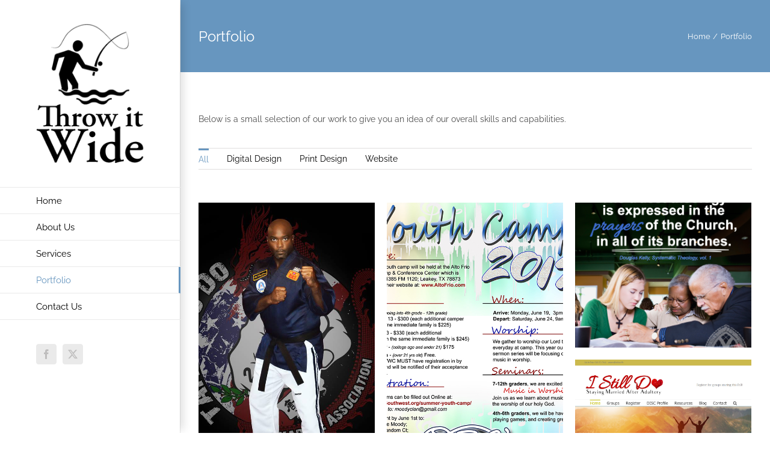

--- FILE ---
content_type: text/html; charset=UTF-8
request_url: https://throwitwide.com/portfolio/
body_size: 17626
content:
<!DOCTYPE html>
<html class="avada-html-layout-wide avada-html-header-position-left" lang="en-US" prefix="og: http://ogp.me/ns# fb: http://ogp.me/ns/fb#">
<head>
	<meta http-equiv="X-UA-Compatible" content="IE=edge" />
	<meta http-equiv="Content-Type" content="text/html; charset=utf-8"/>
	<meta name="viewport" content="width=device-width, initial-scale=1" />
	<title>Portfolio &#8211; Throw It Wide</title>
<meta name='robots' content='max-image-preview:large' />
<link rel="alternate" type="application/rss+xml" title="Throw It Wide &raquo; Feed" href="https://throwitwide.com/feed/" />
<link rel="alternate" type="application/rss+xml" title="Throw It Wide &raquo; Comments Feed" href="https://throwitwide.com/comments/feed/" />
		
		
		
				<link rel="alternate" title="oEmbed (JSON)" type="application/json+oembed" href="https://throwitwide.com/wp-json/oembed/1.0/embed?url=https%3A%2F%2Fthrowitwide.com%2Fportfolio%2F" />
<link rel="alternate" title="oEmbed (XML)" type="text/xml+oembed" href="https://throwitwide.com/wp-json/oembed/1.0/embed?url=https%3A%2F%2Fthrowitwide.com%2Fportfolio%2F&#038;format=xml" />
					<meta name="description" content="Below is a small selection of our work to give you an idea of our overall skills and capabilities."/>
				
		<meta property="og:locale" content="en_US"/>
		<meta property="og:type" content="article"/>
		<meta property="og:site_name" content="Throw It Wide"/>
		<meta property="og:title" content="  Portfolio"/>
				<meta property="og:description" content="Below is a small selection of our work to give you an idea of our overall skills and capabilities."/>
				<meta property="og:url" content="https://throwitwide.com/portfolio/"/>
													<meta property="article:modified_time" content="2018-02-16T01:39:36-05:00"/>
											<meta property="og:image" content="https://throwitwide.com/wp-content/uploads/2017/11/Throw-it-Wide-Website-Design-and-Support-Wordpress.png"/>
		<meta property="og:image:width" content="200"/>
		<meta property="og:image:height" content="257"/>
		<meta property="og:image:type" content="image/png"/>
				<style id='wp-img-auto-sizes-contain-inline-css' type='text/css'>
img:is([sizes=auto i],[sizes^="auto," i]){contain-intrinsic-size:3000px 1500px}
/*# sourceURL=wp-img-auto-sizes-contain-inline-css */
</style>

<style id='wp-emoji-styles-inline-css' type='text/css'>

	img.wp-smiley, img.emoji {
		display: inline !important;
		border: none !important;
		box-shadow: none !important;
		height: 1em !important;
		width: 1em !important;
		margin: 0 0.07em !important;
		vertical-align: -0.1em !important;
		background: none !important;
		padding: 0 !important;
	}
/*# sourceURL=wp-emoji-styles-inline-css */
</style>
<link rel='stylesheet' id='fusion-dynamic-css-css' href='https://throwitwide.com/wp-content/uploads/fusion-styles/5f02916ec760f75ab717df307b1d3751.min.css?ver=3.14.1' type='text/css' media='all' />
<script type="text/javascript" src="https://throwitwide.com/wp-includes/js/jquery/jquery.min.js?ver=3.7.1" id="jquery-core-js"></script>
<script type="text/javascript" src="https://throwitwide.com/wp-includes/js/jquery/jquery-migrate.min.js?ver=3.4.1" id="jquery-migrate-js"></script>
<link rel="https://api.w.org/" href="https://throwitwide.com/wp-json/" /><link rel="alternate" title="JSON" type="application/json" href="https://throwitwide.com/wp-json/wp/v2/pages/10" /><link rel="EditURI" type="application/rsd+xml" title="RSD" href="https://throwitwide.com/xmlrpc.php?rsd" />
<meta name="generator" content="WordPress 6.9" />
<link rel="canonical" href="https://throwitwide.com/portfolio/" />
<link rel='shortlink' href='https://throwitwide.com/?p=10' />
<style type="text/css" id="css-fb-visibility">@media screen and (max-width: 640px){.fusion-no-small-visibility{display:none !important;}body .sm-text-align-center{text-align:center !important;}body .sm-text-align-left{text-align:left !important;}body .sm-text-align-right{text-align:right !important;}body .sm-text-align-justify{text-align:justify !important;}body .sm-flex-align-center{justify-content:center !important;}body .sm-flex-align-flex-start{justify-content:flex-start !important;}body .sm-flex-align-flex-end{justify-content:flex-end !important;}body .sm-mx-auto{margin-left:auto !important;margin-right:auto !important;}body .sm-ml-auto{margin-left:auto !important;}body .sm-mr-auto{margin-right:auto !important;}body .fusion-absolute-position-small{position:absolute;width:100%;}.awb-sticky.awb-sticky-small{ position: sticky; top: var(--awb-sticky-offset,0); }}@media screen and (min-width: 641px) and (max-width: 1024px){.fusion-no-medium-visibility{display:none !important;}body .md-text-align-center{text-align:center !important;}body .md-text-align-left{text-align:left !important;}body .md-text-align-right{text-align:right !important;}body .md-text-align-justify{text-align:justify !important;}body .md-flex-align-center{justify-content:center !important;}body .md-flex-align-flex-start{justify-content:flex-start !important;}body .md-flex-align-flex-end{justify-content:flex-end !important;}body .md-mx-auto{margin-left:auto !important;margin-right:auto !important;}body .md-ml-auto{margin-left:auto !important;}body .md-mr-auto{margin-right:auto !important;}body .fusion-absolute-position-medium{position:absolute;width:100%;}.awb-sticky.awb-sticky-medium{ position: sticky; top: var(--awb-sticky-offset,0); }}@media screen and (min-width: 1025px){.fusion-no-large-visibility{display:none !important;}body .lg-text-align-center{text-align:center !important;}body .lg-text-align-left{text-align:left !important;}body .lg-text-align-right{text-align:right !important;}body .lg-text-align-justify{text-align:justify !important;}body .lg-flex-align-center{justify-content:center !important;}body .lg-flex-align-flex-start{justify-content:flex-start !important;}body .lg-flex-align-flex-end{justify-content:flex-end !important;}body .lg-mx-auto{margin-left:auto !important;margin-right:auto !important;}body .lg-ml-auto{margin-left:auto !important;}body .lg-mr-auto{margin-right:auto !important;}body .fusion-absolute-position-large{position:absolute;width:100%;}.awb-sticky.awb-sticky-large{ position: sticky; top: var(--awb-sticky-offset,0); }}</style><meta name="generator" content="Powered by Slider Revolution 6.7.37 - responsive, Mobile-Friendly Slider Plugin for WordPress with comfortable drag and drop interface." />
<script>function setREVStartSize(e){
			//window.requestAnimationFrame(function() {
				window.RSIW = window.RSIW===undefined ? window.innerWidth : window.RSIW;
				window.RSIH = window.RSIH===undefined ? window.innerHeight : window.RSIH;
				try {
					var pw = document.getElementById(e.c).parentNode.offsetWidth,
						newh;
					pw = pw===0 || isNaN(pw) || (e.l=="fullwidth" || e.layout=="fullwidth") ? window.RSIW : pw;
					e.tabw = e.tabw===undefined ? 0 : parseInt(e.tabw);
					e.thumbw = e.thumbw===undefined ? 0 : parseInt(e.thumbw);
					e.tabh = e.tabh===undefined ? 0 : parseInt(e.tabh);
					e.thumbh = e.thumbh===undefined ? 0 : parseInt(e.thumbh);
					e.tabhide = e.tabhide===undefined ? 0 : parseInt(e.tabhide);
					e.thumbhide = e.thumbhide===undefined ? 0 : parseInt(e.thumbhide);
					e.mh = e.mh===undefined || e.mh=="" || e.mh==="auto" ? 0 : parseInt(e.mh,0);
					if(e.layout==="fullscreen" || e.l==="fullscreen")
						newh = Math.max(e.mh,window.RSIH);
					else{
						e.gw = Array.isArray(e.gw) ? e.gw : [e.gw];
						for (var i in e.rl) if (e.gw[i]===undefined || e.gw[i]===0) e.gw[i] = e.gw[i-1];
						e.gh = e.el===undefined || e.el==="" || (Array.isArray(e.el) && e.el.length==0)? e.gh : e.el;
						e.gh = Array.isArray(e.gh) ? e.gh : [e.gh];
						for (var i in e.rl) if (e.gh[i]===undefined || e.gh[i]===0) e.gh[i] = e.gh[i-1];
											
						var nl = new Array(e.rl.length),
							ix = 0,
							sl;
						e.tabw = e.tabhide>=pw ? 0 : e.tabw;
						e.thumbw = e.thumbhide>=pw ? 0 : e.thumbw;
						e.tabh = e.tabhide>=pw ? 0 : e.tabh;
						e.thumbh = e.thumbhide>=pw ? 0 : e.thumbh;
						for (var i in e.rl) nl[i] = e.rl[i]<window.RSIW ? 0 : e.rl[i];
						sl = nl[0];
						for (var i in nl) if (sl>nl[i] && nl[i]>0) { sl = nl[i]; ix=i;}
						var m = pw>(e.gw[ix]+e.tabw+e.thumbw) ? 1 : (pw-(e.tabw+e.thumbw)) / (e.gw[ix]);
						newh =  (e.gh[ix] * m) + (e.tabh + e.thumbh);
					}
					var el = document.getElementById(e.c);
					if (el!==null && el) el.style.height = newh+"px";
					el = document.getElementById(e.c+"_wrapper");
					if (el!==null && el) {
						el.style.height = newh+"px";
						el.style.display = "block";
					}
				} catch(e){
					console.log("Failure at Presize of Slider:" + e)
				}
			//});
		  };</script>
		<script type="text/javascript">
			var doc = document.documentElement;
			doc.setAttribute( 'data-useragent', navigator.userAgent );
		</script>
		
	<style id='global-styles-inline-css' type='text/css'>
:root{--wp--preset--aspect-ratio--square: 1;--wp--preset--aspect-ratio--4-3: 4/3;--wp--preset--aspect-ratio--3-4: 3/4;--wp--preset--aspect-ratio--3-2: 3/2;--wp--preset--aspect-ratio--2-3: 2/3;--wp--preset--aspect-ratio--16-9: 16/9;--wp--preset--aspect-ratio--9-16: 9/16;--wp--preset--color--black: #000000;--wp--preset--color--cyan-bluish-gray: #abb8c3;--wp--preset--color--white: #ffffff;--wp--preset--color--pale-pink: #f78da7;--wp--preset--color--vivid-red: #cf2e2e;--wp--preset--color--luminous-vivid-orange: #ff6900;--wp--preset--color--luminous-vivid-amber: #fcb900;--wp--preset--color--light-green-cyan: #7bdcb5;--wp--preset--color--vivid-green-cyan: #00d084;--wp--preset--color--pale-cyan-blue: #8ed1fc;--wp--preset--color--vivid-cyan-blue: #0693e3;--wp--preset--color--vivid-purple: #9b51e0;--wp--preset--color--awb-color-1: rgba(255,255,255,1);--wp--preset--color--awb-color-2: rgba(246,246,246,1);--wp--preset--color--awb-color-3: rgba(234,234,234,1);--wp--preset--color--awb-color-4: rgba(235,234,234,1);--wp--preset--color--awb-color-5: rgba(103,150,191,1);--wp--preset--color--awb-color-6: rgba(116,116,116,1);--wp--preset--color--awb-color-7: rgba(51,51,51,1);--wp--preset--color--awb-color-8: rgba(0,0,0,1);--wp--preset--color--awb-color-custom-10: rgba(76,76,76,1);--wp--preset--color--awb-color-custom-11: rgba(224,222,222,1);--wp--preset--color--awb-color-custom-12: rgba(160,206,78,1);--wp--preset--color--awb-color-custom-13: rgba(235,234,234,0.8);--wp--preset--color--awb-color-custom-14: rgba(249,249,249,1);--wp--preset--color--awb-color-custom-15: rgba(190,189,189,1);--wp--preset--gradient--vivid-cyan-blue-to-vivid-purple: linear-gradient(135deg,rgb(6,147,227) 0%,rgb(155,81,224) 100%);--wp--preset--gradient--light-green-cyan-to-vivid-green-cyan: linear-gradient(135deg,rgb(122,220,180) 0%,rgb(0,208,130) 100%);--wp--preset--gradient--luminous-vivid-amber-to-luminous-vivid-orange: linear-gradient(135deg,rgb(252,185,0) 0%,rgb(255,105,0) 100%);--wp--preset--gradient--luminous-vivid-orange-to-vivid-red: linear-gradient(135deg,rgb(255,105,0) 0%,rgb(207,46,46) 100%);--wp--preset--gradient--very-light-gray-to-cyan-bluish-gray: linear-gradient(135deg,rgb(238,238,238) 0%,rgb(169,184,195) 100%);--wp--preset--gradient--cool-to-warm-spectrum: linear-gradient(135deg,rgb(74,234,220) 0%,rgb(151,120,209) 20%,rgb(207,42,186) 40%,rgb(238,44,130) 60%,rgb(251,105,98) 80%,rgb(254,248,76) 100%);--wp--preset--gradient--blush-light-purple: linear-gradient(135deg,rgb(255,206,236) 0%,rgb(152,150,240) 100%);--wp--preset--gradient--blush-bordeaux: linear-gradient(135deg,rgb(254,205,165) 0%,rgb(254,45,45) 50%,rgb(107,0,62) 100%);--wp--preset--gradient--luminous-dusk: linear-gradient(135deg,rgb(255,203,112) 0%,rgb(199,81,192) 50%,rgb(65,88,208) 100%);--wp--preset--gradient--pale-ocean: linear-gradient(135deg,rgb(255,245,203) 0%,rgb(182,227,212) 50%,rgb(51,167,181) 100%);--wp--preset--gradient--electric-grass: linear-gradient(135deg,rgb(202,248,128) 0%,rgb(113,206,126) 100%);--wp--preset--gradient--midnight: linear-gradient(135deg,rgb(2,3,129) 0%,rgb(40,116,252) 100%);--wp--preset--font-size--small: 10.5px;--wp--preset--font-size--medium: 20px;--wp--preset--font-size--large: 21px;--wp--preset--font-size--x-large: 42px;--wp--preset--font-size--normal: 14px;--wp--preset--font-size--xlarge: 28px;--wp--preset--font-size--huge: 42px;--wp--preset--spacing--20: 0.44rem;--wp--preset--spacing--30: 0.67rem;--wp--preset--spacing--40: 1rem;--wp--preset--spacing--50: 1.5rem;--wp--preset--spacing--60: 2.25rem;--wp--preset--spacing--70: 3.38rem;--wp--preset--spacing--80: 5.06rem;--wp--preset--shadow--natural: 6px 6px 9px rgba(0, 0, 0, 0.2);--wp--preset--shadow--deep: 12px 12px 50px rgba(0, 0, 0, 0.4);--wp--preset--shadow--sharp: 6px 6px 0px rgba(0, 0, 0, 0.2);--wp--preset--shadow--outlined: 6px 6px 0px -3px rgb(255, 255, 255), 6px 6px rgb(0, 0, 0);--wp--preset--shadow--crisp: 6px 6px 0px rgb(0, 0, 0);}:where(.is-layout-flex){gap: 0.5em;}:where(.is-layout-grid){gap: 0.5em;}body .is-layout-flex{display: flex;}.is-layout-flex{flex-wrap: wrap;align-items: center;}.is-layout-flex > :is(*, div){margin: 0;}body .is-layout-grid{display: grid;}.is-layout-grid > :is(*, div){margin: 0;}:where(.wp-block-columns.is-layout-flex){gap: 2em;}:where(.wp-block-columns.is-layout-grid){gap: 2em;}:where(.wp-block-post-template.is-layout-flex){gap: 1.25em;}:where(.wp-block-post-template.is-layout-grid){gap: 1.25em;}.has-black-color{color: var(--wp--preset--color--black) !important;}.has-cyan-bluish-gray-color{color: var(--wp--preset--color--cyan-bluish-gray) !important;}.has-white-color{color: var(--wp--preset--color--white) !important;}.has-pale-pink-color{color: var(--wp--preset--color--pale-pink) !important;}.has-vivid-red-color{color: var(--wp--preset--color--vivid-red) !important;}.has-luminous-vivid-orange-color{color: var(--wp--preset--color--luminous-vivid-orange) !important;}.has-luminous-vivid-amber-color{color: var(--wp--preset--color--luminous-vivid-amber) !important;}.has-light-green-cyan-color{color: var(--wp--preset--color--light-green-cyan) !important;}.has-vivid-green-cyan-color{color: var(--wp--preset--color--vivid-green-cyan) !important;}.has-pale-cyan-blue-color{color: var(--wp--preset--color--pale-cyan-blue) !important;}.has-vivid-cyan-blue-color{color: var(--wp--preset--color--vivid-cyan-blue) !important;}.has-vivid-purple-color{color: var(--wp--preset--color--vivid-purple) !important;}.has-black-background-color{background-color: var(--wp--preset--color--black) !important;}.has-cyan-bluish-gray-background-color{background-color: var(--wp--preset--color--cyan-bluish-gray) !important;}.has-white-background-color{background-color: var(--wp--preset--color--white) !important;}.has-pale-pink-background-color{background-color: var(--wp--preset--color--pale-pink) !important;}.has-vivid-red-background-color{background-color: var(--wp--preset--color--vivid-red) !important;}.has-luminous-vivid-orange-background-color{background-color: var(--wp--preset--color--luminous-vivid-orange) !important;}.has-luminous-vivid-amber-background-color{background-color: var(--wp--preset--color--luminous-vivid-amber) !important;}.has-light-green-cyan-background-color{background-color: var(--wp--preset--color--light-green-cyan) !important;}.has-vivid-green-cyan-background-color{background-color: var(--wp--preset--color--vivid-green-cyan) !important;}.has-pale-cyan-blue-background-color{background-color: var(--wp--preset--color--pale-cyan-blue) !important;}.has-vivid-cyan-blue-background-color{background-color: var(--wp--preset--color--vivid-cyan-blue) !important;}.has-vivid-purple-background-color{background-color: var(--wp--preset--color--vivid-purple) !important;}.has-black-border-color{border-color: var(--wp--preset--color--black) !important;}.has-cyan-bluish-gray-border-color{border-color: var(--wp--preset--color--cyan-bluish-gray) !important;}.has-white-border-color{border-color: var(--wp--preset--color--white) !important;}.has-pale-pink-border-color{border-color: var(--wp--preset--color--pale-pink) !important;}.has-vivid-red-border-color{border-color: var(--wp--preset--color--vivid-red) !important;}.has-luminous-vivid-orange-border-color{border-color: var(--wp--preset--color--luminous-vivid-orange) !important;}.has-luminous-vivid-amber-border-color{border-color: var(--wp--preset--color--luminous-vivid-amber) !important;}.has-light-green-cyan-border-color{border-color: var(--wp--preset--color--light-green-cyan) !important;}.has-vivid-green-cyan-border-color{border-color: var(--wp--preset--color--vivid-green-cyan) !important;}.has-pale-cyan-blue-border-color{border-color: var(--wp--preset--color--pale-cyan-blue) !important;}.has-vivid-cyan-blue-border-color{border-color: var(--wp--preset--color--vivid-cyan-blue) !important;}.has-vivid-purple-border-color{border-color: var(--wp--preset--color--vivid-purple) !important;}.has-vivid-cyan-blue-to-vivid-purple-gradient-background{background: var(--wp--preset--gradient--vivid-cyan-blue-to-vivid-purple) !important;}.has-light-green-cyan-to-vivid-green-cyan-gradient-background{background: var(--wp--preset--gradient--light-green-cyan-to-vivid-green-cyan) !important;}.has-luminous-vivid-amber-to-luminous-vivid-orange-gradient-background{background: var(--wp--preset--gradient--luminous-vivid-amber-to-luminous-vivid-orange) !important;}.has-luminous-vivid-orange-to-vivid-red-gradient-background{background: var(--wp--preset--gradient--luminous-vivid-orange-to-vivid-red) !important;}.has-very-light-gray-to-cyan-bluish-gray-gradient-background{background: var(--wp--preset--gradient--very-light-gray-to-cyan-bluish-gray) !important;}.has-cool-to-warm-spectrum-gradient-background{background: var(--wp--preset--gradient--cool-to-warm-spectrum) !important;}.has-blush-light-purple-gradient-background{background: var(--wp--preset--gradient--blush-light-purple) !important;}.has-blush-bordeaux-gradient-background{background: var(--wp--preset--gradient--blush-bordeaux) !important;}.has-luminous-dusk-gradient-background{background: var(--wp--preset--gradient--luminous-dusk) !important;}.has-pale-ocean-gradient-background{background: var(--wp--preset--gradient--pale-ocean) !important;}.has-electric-grass-gradient-background{background: var(--wp--preset--gradient--electric-grass) !important;}.has-midnight-gradient-background{background: var(--wp--preset--gradient--midnight) !important;}.has-small-font-size{font-size: var(--wp--preset--font-size--small) !important;}.has-medium-font-size{font-size: var(--wp--preset--font-size--medium) !important;}.has-large-font-size{font-size: var(--wp--preset--font-size--large) !important;}.has-x-large-font-size{font-size: var(--wp--preset--font-size--x-large) !important;}
/*# sourceURL=global-styles-inline-css */
</style>
<link rel='stylesheet' id='wp-block-library-css' href='https://throwitwide.com/wp-includes/css/dist/block-library/style.min.css?ver=6.9' type='text/css' media='all' />
<style id='wp-block-library-inline-css' type='text/css'>
/*wp_block_styles_on_demand_placeholder:6966acc77df9c*/
/*# sourceURL=wp-block-library-inline-css */
</style>
<style id='wp-block-library-theme-inline-css' type='text/css'>
.wp-block-audio :where(figcaption){color:#555;font-size:13px;text-align:center}.is-dark-theme .wp-block-audio :where(figcaption){color:#ffffffa6}.wp-block-audio{margin:0 0 1em}.wp-block-code{border:1px solid #ccc;border-radius:4px;font-family:Menlo,Consolas,monaco,monospace;padding:.8em 1em}.wp-block-embed :where(figcaption){color:#555;font-size:13px;text-align:center}.is-dark-theme .wp-block-embed :where(figcaption){color:#ffffffa6}.wp-block-embed{margin:0 0 1em}.blocks-gallery-caption{color:#555;font-size:13px;text-align:center}.is-dark-theme .blocks-gallery-caption{color:#ffffffa6}:root :where(.wp-block-image figcaption){color:#555;font-size:13px;text-align:center}.is-dark-theme :root :where(.wp-block-image figcaption){color:#ffffffa6}.wp-block-image{margin:0 0 1em}.wp-block-pullquote{border-bottom:4px solid;border-top:4px solid;color:currentColor;margin-bottom:1.75em}.wp-block-pullquote :where(cite),.wp-block-pullquote :where(footer),.wp-block-pullquote__citation{color:currentColor;font-size:.8125em;font-style:normal;text-transform:uppercase}.wp-block-quote{border-left:.25em solid;margin:0 0 1.75em;padding-left:1em}.wp-block-quote cite,.wp-block-quote footer{color:currentColor;font-size:.8125em;font-style:normal;position:relative}.wp-block-quote:where(.has-text-align-right){border-left:none;border-right:.25em solid;padding-left:0;padding-right:1em}.wp-block-quote:where(.has-text-align-center){border:none;padding-left:0}.wp-block-quote.is-large,.wp-block-quote.is-style-large,.wp-block-quote:where(.is-style-plain){border:none}.wp-block-search .wp-block-search__label{font-weight:700}.wp-block-search__button{border:1px solid #ccc;padding:.375em .625em}:where(.wp-block-group.has-background){padding:1.25em 2.375em}.wp-block-separator.has-css-opacity{opacity:.4}.wp-block-separator{border:none;border-bottom:2px solid;margin-left:auto;margin-right:auto}.wp-block-separator.has-alpha-channel-opacity{opacity:1}.wp-block-separator:not(.is-style-wide):not(.is-style-dots){width:100px}.wp-block-separator.has-background:not(.is-style-dots){border-bottom:none;height:1px}.wp-block-separator.has-background:not(.is-style-wide):not(.is-style-dots){height:2px}.wp-block-table{margin:0 0 1em}.wp-block-table td,.wp-block-table th{word-break:normal}.wp-block-table :where(figcaption){color:#555;font-size:13px;text-align:center}.is-dark-theme .wp-block-table :where(figcaption){color:#ffffffa6}.wp-block-video :where(figcaption){color:#555;font-size:13px;text-align:center}.is-dark-theme .wp-block-video :where(figcaption){color:#ffffffa6}.wp-block-video{margin:0 0 1em}:root :where(.wp-block-template-part.has-background){margin-bottom:0;margin-top:0;padding:1.25em 2.375em}
/*# sourceURL=/wp-includes/css/dist/block-library/theme.min.css */
</style>
<style id='classic-theme-styles-inline-css' type='text/css'>
/*! This file is auto-generated */
.wp-block-button__link{color:#fff;background-color:#32373c;border-radius:9999px;box-shadow:none;text-decoration:none;padding:calc(.667em + 2px) calc(1.333em + 2px);font-size:1.125em}.wp-block-file__button{background:#32373c;color:#fff;text-decoration:none}
/*# sourceURL=/wp-includes/css/classic-themes.min.css */
</style>
<link rel='stylesheet' id='rs-plugin-settings-css' href='//throwitwide.com/wp-content/plugins/revslider/sr6/assets/css/rs6.css?ver=6.7.37' type='text/css' media='all' />
<style id='rs-plugin-settings-inline-css' type='text/css'>
.tp-caption a{color:#ff7302;text-shadow:none;-webkit-transition:all 0.2s ease-out;-moz-transition:all 0.2s ease-out;-o-transition:all 0.2s ease-out;-ms-transition:all 0.2s ease-out}.tp-caption a:hover{color:#ffa902}
/*# sourceURL=rs-plugin-settings-inline-css */
</style>
</head>

<body class="wp-singular page-template-default page page-id-10 wp-theme-Avada fusion-image-hovers fusion-pagination-sizing fusion-button_type-flat fusion-button_span-no fusion-button_gradient-linear avada-image-rollover-circle-yes avada-image-rollover-yes avada-image-rollover-direction-center_horiz fusion-body ltr fusion-sticky-header no-tablet-sticky-header no-mobile-sticky-header no-mobile-slidingbar avada-has-rev-slider-styles fusion-disable-outline fusion-sub-menu-fade mobile-logo-pos-left layout-wide-mode avada-has-boxed-modal-shadow-none layout-scroll-offset-full avada-has-zero-margin-offset-top side-header side-header-left menu-text-align-left mobile-menu-design-modern fusion-show-pagination-text fusion-header-layout-v1 avada-responsive avada-footer-fx-bg-parallax avada-menu-highlight-style-bar fusion-search-form-clean fusion-main-menu-search-dropdown fusion-avatar-circle avada-dropdown-styles avada-blog-layout-grid avada-blog-archive-layout-large avada-header-shadow-yes avada-menu-icon-position-left avada-has-megamenu-shadow avada-has-mainmenu-dropdown-divider avada-has-breadcrumb-mobile-hidden avada-has-titlebar-bar_and_content avada-has-pagination-padding avada-flyout-menu-direction-fade avada-ec-views-v1" data-awb-post-id="10">
		<a class="skip-link screen-reader-text" href="#content">Skip to content</a>

	<div id="boxed-wrapper">
		
		<div id="wrapper" class="fusion-wrapper">
			<div id="home" style="position:relative;top:-1px;"></div>
							
																
<div id="side-header-sticky"></div>
<div id="side-header" class="clearfix fusion-mobile-menu-design-modern fusion-sticky-logo-1 fusion-mobile-logo-1 fusion-sticky-menu- header-shadow">
	<div class="side-header-wrapper">
								<div class="side-header-content fusion-logo-left fusion-mobile-logo-1">
				<div class="fusion-logo" data-margin-top="40px" data-margin-bottom="40px" data-margin-left="0px" data-margin-right="0px">
			<a class="fusion-logo-link"  href="https://throwitwide.com/" >

						<!-- standard logo -->
			<img src="https://throwitwide.com/wp-content/uploads/2017/11/Throw-it-Wide-Website-Design-and-Support-Wordpress.png" srcset="https://throwitwide.com/wp-content/uploads/2017/11/Throw-it-Wide-Website-Design-and-Support-Wordpress.png 1x" width="200" height="257" alt="Throw It Wide Logo" data-retina_logo_url="" class="fusion-standard-logo" />

			
					</a>
		</div>		</div>
		<div class="fusion-main-menu-container fusion-logo-menu-left">
			<nav class="fusion-main-menu" aria-label="Main Menu"><ul id="menu-mainmenu" class="fusion-menu"><li  id="menu-item-13248"  class="menu-item menu-item-type-post_type menu-item-object-page menu-item-home menu-item-13248"  data-item-id="13248"><a  href="https://throwitwide.com/" class="fusion-bar-highlight"><span class="menu-text">Home</span></a></li><li  id="menu-item-13249"  class="menu-item menu-item-type-post_type menu-item-object-page menu-item-13249"  data-item-id="13249"><a  href="https://throwitwide.com/about-us/" class="fusion-bar-highlight"><span class="menu-text">About Us</span></a></li><li  id="menu-item-13250"  class="menu-item menu-item-type-post_type menu-item-object-page menu-item-13250"  data-item-id="13250"><a  href="https://throwitwide.com/services-2/" class="fusion-bar-highlight"><span class="menu-text">Services</span></a></li><li  id="menu-item-13455"  class="menu-item menu-item-type-post_type menu-item-object-page current-menu-item page_item page-item-10 current_page_item menu-item-13455"  data-item-id="13455"><a  href="https://throwitwide.com/portfolio/" class="fusion-bar-highlight"><span class="menu-text">Portfolio</span></a></li><li  id="menu-item-13282"  class="menu-item menu-item-type-post_type menu-item-object-page menu-item-13282"  data-item-id="13282"><a  href="https://throwitwide.com/contact-us/" class="fusion-bar-highlight"><span class="menu-text">Contact Us</span></a></li></ul></nav>	<div class="fusion-mobile-menu-icons">
							<a href="#" class="fusion-icon awb-icon-bars" aria-label="Toggle mobile menu" aria-expanded="false"></a>
		
		
		
			</div>

<nav class="fusion-mobile-nav-holder fusion-mobile-menu-text-align-left" aria-label="Main Menu Mobile"></nav>

		</div>

		
								
			<div class="side-header-content side-header-content-1-2">
									<div class="side-header-content-1 fusion-clearfix">
					<div class="fusion-social-links-header"><div class="fusion-social-networks boxed-icons"><div class="fusion-social-networks-wrapper"><a  class="fusion-social-network-icon fusion-tooltip fusion-facebook awb-icon-facebook" style data-placement="top" data-title="Facebook" data-toggle="tooltip" title="Facebook" href="https://www.facebook.com/throwitwide/" target="_blank" rel="noreferrer"><span class="screen-reader-text">Facebook</span></a><a  class="fusion-social-network-icon fusion-tooltip fusion-twitter awb-icon-twitter" style data-placement="top" data-title="X" data-toggle="tooltip" title="X" href="https://twitter.com/throwitwide" target="_blank" rel="noopener noreferrer"><span class="screen-reader-text">X</span></a></div></div></div>					</div>
											</div>
		
		
					</div>
	<style>
	.side-header-styling-wrapper > div {
		display: none !important;
	}

	.side-header-styling-wrapper .side-header-background-image,
	.side-header-styling-wrapper .side-header-background-color,
	.side-header-styling-wrapper .side-header-border {
		display: block !important;
	}
	</style>
	<div class="side-header-styling-wrapper" style="overflow:hidden;">
		<div class="side-header-background-image"></div>
		<div class="side-header-background-color"></div>
		<div class="side-header-border"></div>
	</div>
</div>

					
							<div id="sliders-container" class="fusion-slider-visibility">
					</div>
				
					
							
			<section class="avada-page-titlebar-wrapper" aria-labelledby="awb-ptb-heading">
	<div class="fusion-page-title-bar fusion-page-title-bar-none fusion-page-title-bar-left">
		<div class="fusion-page-title-row">
			<div class="fusion-page-title-wrapper">
				<div class="fusion-page-title-captions">

																							<h1 id="awb-ptb-heading" class="entry-title">Portfolio</h1>

											
					
				</div>

															<div class="fusion-page-title-secondary">
							<nav class="fusion-breadcrumbs" aria-label="Breadcrumb"><ol class="awb-breadcrumb-list"><li class="fusion-breadcrumb-item awb-breadcrumb-sep awb-home" ><a href="https://throwitwide.com" class="fusion-breadcrumb-link"><span >Home</span></a></li><li class="fusion-breadcrumb-item"  aria-current="page"><span  class="breadcrumb-leaf">Portfolio</span></li></ol></nav>						</div>
									
			</div>
		</div>
	</div>
</section>

						<main id="main" class="clearfix ">
				<div class="fusion-row" style="">
<section id="content" style="width: 100%;">
					<div id="post-10" class="post-10 page type-page status-publish hentry">
			<span class="entry-title rich-snippet-hidden">Portfolio</span><span class="vcard rich-snippet-hidden"><span class="fn"><a href="https://throwitwide.com/author/tiw-wp-masters/" title="Posts by Andrew Moody" rel="author">Andrew Moody</a></span></span><span class="updated rich-snippet-hidden">2018-02-15T20:39:36-05:00</span>
			
			<div class="post-content">
				<p>Below is a small selection of our work to give you an idea of our overall skills and capabilities.</p>
<div class="fusion-recent-works fusion-portfolio-element fusion-portfolio fusion-portfolio-1 fusion-portfolio-masonry fusion-portfolio-paging-pagination fusion-portfolio-four fusion-portfolio-no_text fusion-portfolio-rollover" data-id="-rw-1" data-columns="four"><div><ul class="fusion-filters" role="menu" aria-label="Portfolio Filters"><li role="presentation" class="fusion-filter fusion-filter-all fusion-active"><a href="#" data-filter="*" role="menuitem">All</a></li><li role="presentation" class="fusion-filter fusion-hidden"><a href="#" data-filter=".digital-design" role="menuitem">Digital Design</a></li><li role="presentation" class="fusion-filter fusion-hidden"><a href="#" data-filter=".print-design" role="menuitem">Print Design</a></li><li role="presentation" class="fusion-filter fusion-hidden"><a href="#" data-filter=".website-design" role="menuitem">Website</a></li></ul></div><style type="text/css">.fusion-portfolio-1 .fusion-portfolio-wrapper .fusion-col-spacing{padding:10px;}</style><div class="fusion-portfolio-wrapper" id="fusion-portfolio-1" data-picturesize="auto" data-pages="1" style="margin:-10px;"><article class="fusion-portfolio-post fusion-grid-sizer"></article><article id="portfolio-1-post-13451" class="fusion-portfolio-post digital-design fusion-col-spacing post-13451 fusion-element-portrait"><div class="fusion-portfolio-content-wrapper" style="border:none;"><span class="entry-title rich-snippet-hidden">Digital Photography</span><span class="vcard rich-snippet-hidden"><span class="fn"><a href="https://throwitwide.com/author/tiw-wp-masters/" title="Posts by Andrew Moody" rel="author">Andrew Moody</a></span></span><span class="updated rich-snippet-hidden">2018-02-15T20:28:23-05:00</span><div  class="fusion-masonry-element-container fusion-image-wrapper" style="background-image:url(https://throwitwide.com/wp-content/uploads/2018/02/Andrew-5.jpg);padding-top:calc((100% + 20px) * 1.6);" aria-haspopup="true">
				<img fetchpriority="high" decoding="async" width="768" height="960" src="https://throwitwide.com/wp-content/uploads/2018/02/Andrew-5.jpg" class="attachment-full size-full wp-post-image" alt="Sensei High Price Photo" srcset="https://throwitwide.com/wp-content/uploads/2018/02/Andrew-5-200x250.jpg 200w, https://throwitwide.com/wp-content/uploads/2018/02/Andrew-5-400x500.jpg 400w, https://throwitwide.com/wp-content/uploads/2018/02/Andrew-5-600x750.jpg 600w, https://throwitwide.com/wp-content/uploads/2018/02/Andrew-5.jpg 768w" sizes="(min-width: 2200px) 100vw, (min-width: 1215px) 278px, (min-width: 1124px) 370px, (min-width: 1032px) 555px, (min-width: 940px) 1032px, " /><div class="fusion-rollover">
	<div class="fusion-rollover-content">

														<a class="fusion-rollover-link" href="https://throwitwide.com/portfolio-items/digital-photography/">Digital Photography</a>
			
														
								
													<div class="fusion-rollover-sep"></div>
				
																		<a class="fusion-rollover-gallery" href="https://throwitwide.com/wp-content/uploads/2018/02/Andrew-5.jpg" data-options="" data-id="13451" data-rel="iLightbox[gallery-rw-1]" data-title="Sensei High Price Photo" data-caption="">
						Gallery					</a>
														
		
												<h4 class="fusion-rollover-title">
					<a class="fusion-rollover-title-link" href="https://throwitwide.com/portfolio-items/digital-photography/">
						Digital Photography					</a>
				</h4>
			
										<div class="fusion-rollover-categories"><a href="https://throwitwide.com/portfolio_category/digital-design/" rel="tag">Digital Design</a></div>					
		
						<a class="fusion-link-wrapper" href="https://throwitwide.com/portfolio-items/digital-photography/" aria-label="Digital Photography"></a>
	</div>
</div>
</div>
</div></article><article id="portfolio-1-post-13448" class="fusion-portfolio-post print-design fusion-col-spacing post-13448 fusion-element-portrait"><div class="fusion-portfolio-content-wrapper" style="border:none;"><span class="entry-title rich-snippet-hidden">Summer Camp Flyer</span><span class="vcard rich-snippet-hidden"><span class="fn"><a href="https://throwitwide.com/author/tiw-wp-masters/" title="Posts by Andrew Moody" rel="author">Andrew Moody</a></span></span><span class="updated rich-snippet-hidden">2018-02-15T20:25:55-05:00</span><div  class="fusion-masonry-element-container fusion-image-wrapper" style="background-image:url(https://throwitwide.com/wp-content/uploads/2018/02/2017-flier.jpg);padding-top:calc((100% + 20px) * 1.6);" aria-haspopup="true">
				<img decoding="async" width="720" height="900" src="https://throwitwide.com/wp-content/uploads/2018/02/2017-flier.jpg" class="attachment-full size-full wp-post-image" alt="" srcset="https://throwitwide.com/wp-content/uploads/2018/02/2017-flier-200x250.jpg 200w, https://throwitwide.com/wp-content/uploads/2018/02/2017-flier-400x500.jpg 400w, https://throwitwide.com/wp-content/uploads/2018/02/2017-flier-600x750.jpg 600w, https://throwitwide.com/wp-content/uploads/2018/02/2017-flier.jpg 720w" sizes="(min-width: 2200px) 100vw, (min-width: 1215px) 278px, (min-width: 1124px) 370px, (min-width: 1032px) 555px, (min-width: 940px) 1032px, " /><div class="fusion-rollover">
	<div class="fusion-rollover-content">

														<a class="fusion-rollover-link" href="https://throwitwide.com/portfolio-items/summer-camp-flyer/">Summer Camp Flyer</a>
			
														
								
													<div class="fusion-rollover-sep"></div>
				
																		<a class="fusion-rollover-gallery" href="https://throwitwide.com/wp-content/uploads/2018/02/2017-flier.jpg" data-options="" data-id="13448" data-rel="iLightbox[gallery-rw-1]" data-title="2017 flier" data-caption="">
						Gallery					</a>
														
		
												<h4 class="fusion-rollover-title">
					<a class="fusion-rollover-title-link" href="https://throwitwide.com/portfolio-items/summer-camp-flyer/">
						Summer Camp Flyer					</a>
				</h4>
			
										<div class="fusion-rollover-categories"><a href="https://throwitwide.com/portfolio_category/print-design/" rel="tag">Print Design</a></div>					
		
						<a class="fusion-link-wrapper" href="https://throwitwide.com/portfolio-items/summer-camp-flyer/" aria-label="Summer Camp Flyer"></a>
	</div>
</div>
</div>
</div></article><article id="portfolio-1-post-13445" class="fusion-portfolio-post digital-design fusion-col-spacing post-13445 fusion-element-grid"><div class="fusion-portfolio-content-wrapper" style="border:none;"><span class="entry-title rich-snippet-hidden">Social Media Graphic 3</span><span class="vcard rich-snippet-hidden"><span class="fn"><a href="https://throwitwide.com/author/tiw-wp-masters/" title="Posts by Andrew Moody" rel="author">Andrew Moody</a></span></span><span class="updated rich-snippet-hidden">2018-02-15T20:25:00-05:00</span><div  class="fusion-masonry-element-container fusion-image-wrapper" style="background-image:url(https://throwitwide.com/wp-content/uploads/2018/02/7-facebook.jpg);padding-top:calc((100% + 20px) * 0.8 - 10px);" aria-haspopup="true">
				<img decoding="async" width="600" height="600" src="https://throwitwide.com/wp-content/uploads/2018/02/7-facebook.jpg" class="attachment-full size-full wp-post-image" alt="" srcset="https://throwitwide.com/wp-content/uploads/2018/02/7-facebook-200x200.jpg 200w, https://throwitwide.com/wp-content/uploads/2018/02/7-facebook-400x400.jpg 400w, https://throwitwide.com/wp-content/uploads/2018/02/7-facebook.jpg 600w" sizes="(min-width: 2200px) 100vw, (min-width: 1215px) 278px, (min-width: 1124px) 370px, (min-width: 1032px) 555px, (min-width: 940px) 1032px, " /><div class="fusion-rollover">
	<div class="fusion-rollover-content">

														<a class="fusion-rollover-link" href="https://throwitwide.com/portfolio-items/social-media-graphic-3/">Social Media Graphic 3</a>
			
														
								
													<div class="fusion-rollover-sep"></div>
				
																		<a class="fusion-rollover-gallery" href="https://throwitwide.com/wp-content/uploads/2018/02/7-facebook.jpg" data-options="" data-id="13445" data-rel="iLightbox[gallery-rw-1]" data-title="7-facebook" data-caption="">
						Gallery					</a>
														
		
												<h4 class="fusion-rollover-title">
					<a class="fusion-rollover-title-link" href="https://throwitwide.com/portfolio-items/social-media-graphic-3/">
						Social Media Graphic 3					</a>
				</h4>
			
										<div class="fusion-rollover-categories"><a href="https://throwitwide.com/portfolio_category/digital-design/" rel="tag">Digital Design</a></div>					
		
						<a class="fusion-link-wrapper" href="https://throwitwide.com/portfolio-items/social-media-graphic-3/" aria-label="Social Media Graphic 3"></a>
	</div>
</div>
</div>
</div></article><article id="portfolio-1-post-13441" class="fusion-portfolio-post print-design fusion-col-spacing post-13441 fusion-element-landscape"><div class="fusion-portfolio-content-wrapper" style="border:none;"><span class="entry-title rich-snippet-hidden">Greystone Business Card</span><span class="vcard rich-snippet-hidden"><span class="fn"><a href="https://throwitwide.com/author/tiw-wp-masters/" title="Posts by Andrew Moody" rel="author">Andrew Moody</a></span></span><span class="updated rich-snippet-hidden">2018-02-15T20:22:11-05:00</span><div  class="fusion-masonry-element-container fusion-image-wrapper" style="background-image:url(https://throwitwide.com/wp-content/uploads/2018/02/Doerfel_Greystone_BC-small.jpg);padding-top:calc((100% + 20px) * 0.4 - 10px);" aria-haspopup="true">
				<img decoding="async" width="540" height="315" src="https://throwitwide.com/wp-content/uploads/2018/02/Doerfel_Greystone_BC-small.jpg" class="attachment-full size-full wp-post-image" alt="" srcset="https://throwitwide.com/wp-content/uploads/2018/02/Doerfel_Greystone_BC-small-200x117.jpg 200w, https://throwitwide.com/wp-content/uploads/2018/02/Doerfel_Greystone_BC-small-400x233.jpg 400w, https://throwitwide.com/wp-content/uploads/2018/02/Doerfel_Greystone_BC-small.jpg 540w" sizes="(min-width: 2200px) 100vw, (min-width: 1032px) 575px, (min-width: 940px) 1032px, " /><div class="fusion-rollover">
	<div class="fusion-rollover-content">

														<a class="fusion-rollover-link" href="https://throwitwide.com/portfolio-items/greystone-business-card/">Greystone Business Card</a>
			
														
								
													<div class="fusion-rollover-sep"></div>
				
																		<a class="fusion-rollover-gallery" href="https://throwitwide.com/wp-content/uploads/2018/02/Doerfel_Greystone_BC-small.jpg" data-options="" data-id="13441" data-rel="iLightbox[gallery-rw-1]" data-title="businesscard-3.5inx2in-h-front" data-caption="">
						Gallery					</a>
														
		
												<h4 class="fusion-rollover-title">
					<a class="fusion-rollover-title-link" href="https://throwitwide.com/portfolio-items/greystone-business-card/">
						Greystone Business Card					</a>
				</h4>
			
										<div class="fusion-rollover-categories"><a href="https://throwitwide.com/portfolio_category/print-design/" rel="tag">Print Design</a></div>					
		
						<a class="fusion-link-wrapper" href="https://throwitwide.com/portfolio-items/greystone-business-card/" aria-label="Greystone Business Card"></a>
	</div>
</div>
</div>
</div></article><article id="portfolio-1-post-13438" class="fusion-portfolio-post website-design fusion-col-spacing post-13438 fusion-element-grid"><div class="fusion-portfolio-content-wrapper" style="border:none;"><span class="entry-title rich-snippet-hidden">I Still Do</span><span class="vcard rich-snippet-hidden"><span class="fn"><a href="https://throwitwide.com/author/tiw-wp-masters/" title="Posts by Andrew Moody" rel="author">Andrew Moody</a></span></span><span class="updated rich-snippet-hidden">2018-02-15T20:20:17-05:00</span><div  class="fusion-masonry-element-container fusion-image-wrapper" style="background-image:url(https://throwitwide.com/wp-content/uploads/2018/02/Istilldo-portfolio.jpg);padding-top:calc((100% + 20px) * 0.8 - 10px);" aria-haspopup="true">
				<img decoding="async" width="1314" height="840" src="https://throwitwide.com/wp-content/uploads/2018/02/Istilldo-portfolio.jpg" class="attachment-full size-full wp-post-image" alt="" srcset="https://throwitwide.com/wp-content/uploads/2018/02/Istilldo-portfolio-200x128.jpg 200w, https://throwitwide.com/wp-content/uploads/2018/02/Istilldo-portfolio-400x256.jpg 400w, https://throwitwide.com/wp-content/uploads/2018/02/Istilldo-portfolio-600x384.jpg 600w, https://throwitwide.com/wp-content/uploads/2018/02/Istilldo-portfolio-800x511.jpg 800w, https://throwitwide.com/wp-content/uploads/2018/02/Istilldo-portfolio-1200x767.jpg 1200w, https://throwitwide.com/wp-content/uploads/2018/02/Istilldo-portfolio.jpg 1314w" sizes="(min-width: 2200px) 100vw, (min-width: 1215px) 278px, (min-width: 1124px) 370px, (min-width: 1032px) 555px, (min-width: 940px) 1032px, " /><div class="fusion-rollover">
	<div class="fusion-rollover-content">

														<a class="fusion-rollover-link" href="https://throwitwide.com/portfolio-items/i-still-do/">I Still Do</a>
			
														
								
													<div class="fusion-rollover-sep"></div>
				
																		<a class="fusion-rollover-gallery" href="https://throwitwide.com/wp-content/uploads/2018/02/Istilldo-portfolio.jpg" data-options="" data-id="13438" data-rel="iLightbox[gallery-rw-1]" data-title="Istilldo-portfolio" data-caption="">
						Gallery					</a>
														
		
												<h4 class="fusion-rollover-title">
					<a class="fusion-rollover-title-link" href="https://throwitwide.com/portfolio-items/i-still-do/">
						I Still Do					</a>
				</h4>
			
										<div class="fusion-rollover-categories"><a href="https://throwitwide.com/portfolio_category/website-design/" rel="tag">Website</a></div>					
		
						<a class="fusion-link-wrapper" href="https://throwitwide.com/portfolio-items/i-still-do/" aria-label="I Still Do"></a>
	</div>
</div>
</div>
</div></article><article id="portfolio-1-post-13435" class="fusion-portfolio-post website-design fusion-col-spacing post-13435 fusion-element-landscape"><div class="fusion-portfolio-content-wrapper" style="border:none;"><span class="entry-title rich-snippet-hidden">Simonetta Carr</span><span class="vcard rich-snippet-hidden"><span class="fn"><a href="https://throwitwide.com/author/tiw-wp-masters/" title="Posts by Andrew Moody" rel="author">Andrew Moody</a></span></span><span class="updated rich-snippet-hidden">2018-02-15T20:16:22-05:00</span><div  class="fusion-masonry-element-container fusion-image-wrapper" style="background-image:url(https://throwitwide.com/wp-content/uploads/2018/02/SimonettaCarr-Portfolio.jpg);padding-top:calc((100% + 20px) * 0.4 - 10px);" aria-haspopup="true">
				<img decoding="async" width="1887" height="883" src="https://throwitwide.com/wp-content/uploads/2018/02/SimonettaCarr-Portfolio.jpg" class="attachment-full size-full wp-post-image" alt="" srcset="https://throwitwide.com/wp-content/uploads/2018/02/SimonettaCarr-Portfolio-200x94.jpg 200w, https://throwitwide.com/wp-content/uploads/2018/02/SimonettaCarr-Portfolio-400x187.jpg 400w, https://throwitwide.com/wp-content/uploads/2018/02/SimonettaCarr-Portfolio-600x281.jpg 600w, https://throwitwide.com/wp-content/uploads/2018/02/SimonettaCarr-Portfolio-800x374.jpg 800w, https://throwitwide.com/wp-content/uploads/2018/02/SimonettaCarr-Portfolio-1200x562.jpg 1200w, https://throwitwide.com/wp-content/uploads/2018/02/SimonettaCarr-Portfolio.jpg 1887w" sizes="(min-width: 2200px) 100vw, (min-width: 1032px) 575px, (min-width: 940px) 1032px, " /><div class="fusion-rollover">
	<div class="fusion-rollover-content">

														<a class="fusion-rollover-link" href="https://throwitwide.com/portfolio-items/simonetta-carr/">Simonetta Carr</a>
			
														
								
													<div class="fusion-rollover-sep"></div>
				
																		<a class="fusion-rollover-gallery" href="https://throwitwide.com/wp-content/uploads/2018/02/SimonettaCarr-Portfolio.jpg" data-options="" data-id="13435" data-rel="iLightbox[gallery-rw-1]" data-title="SimonettaCarr-Portfolio" data-caption="">
						Gallery					</a>
														
		
												<h4 class="fusion-rollover-title">
					<a class="fusion-rollover-title-link" href="https://throwitwide.com/portfolio-items/simonetta-carr/">
						Simonetta Carr					</a>
				</h4>
			
										<div class="fusion-rollover-categories"><a href="https://throwitwide.com/portfolio_category/website-design/" rel="tag">Website</a></div>					
		
						<a class="fusion-link-wrapper" href="https://throwitwide.com/portfolio-items/simonetta-carr/" aria-label="Simonetta Carr"></a>
	</div>
</div>
</div>
</div></article><article id="portfolio-1-post-13432" class="fusion-portfolio-post website-design fusion-col-spacing post-13432 fusion-element-landscape"><div class="fusion-portfolio-content-wrapper" style="border:none;"><span class="entry-title rich-snippet-hidden">Immanuel Church</span><span class="vcard rich-snippet-hidden"><span class="fn"><a href="https://throwitwide.com/author/tiw-wp-masters/" title="Posts by Andrew Moody" rel="author">Andrew Moody</a></span></span><span class="updated rich-snippet-hidden">2018-02-15T17:12:57-05:00</span><div  class="fusion-masonry-element-container fusion-image-wrapper" style="background-image:url(https://throwitwide.com/wp-content/uploads/2018/02/immanuelopcpgh-portfolio.jpg);padding-top:calc((100% + 20px) * 0.4 - 10px);" aria-haspopup="true">
				<img decoding="async" width="1649" height="810" src="https://throwitwide.com/wp-content/uploads/2018/02/immanuelopcpgh-portfolio.jpg" class="attachment-full size-full wp-post-image" alt="Immanuel Portfolio" srcset="https://throwitwide.com/wp-content/uploads/2018/02/immanuelopcpgh-portfolio-200x98.jpg 200w, https://throwitwide.com/wp-content/uploads/2018/02/immanuelopcpgh-portfolio-400x196.jpg 400w, https://throwitwide.com/wp-content/uploads/2018/02/immanuelopcpgh-portfolio-600x295.jpg 600w, https://throwitwide.com/wp-content/uploads/2018/02/immanuelopcpgh-portfolio-800x393.jpg 800w, https://throwitwide.com/wp-content/uploads/2018/02/immanuelopcpgh-portfolio-1200x589.jpg 1200w, https://throwitwide.com/wp-content/uploads/2018/02/immanuelopcpgh-portfolio.jpg 1649w" sizes="(min-width: 2200px) 100vw, (min-width: 1032px) 575px, (min-width: 940px) 1032px, " /><div class="fusion-rollover">
	<div class="fusion-rollover-content">

														<a class="fusion-rollover-link" href="https://throwitwide.com/portfolio-items/immanuel-church/">Immanuel Church</a>
			
														
								
													<div class="fusion-rollover-sep"></div>
				
																		<a class="fusion-rollover-gallery" href="https://throwitwide.com/wp-content/uploads/2018/02/immanuelopcpgh-portfolio.jpg" data-options="" data-id="13432" data-rel="iLightbox[gallery-rw-1]" data-title="immanuelopcpgh-portfolio" data-caption="">
						Gallery					</a>
														
		
												<h4 class="fusion-rollover-title">
					<a class="fusion-rollover-title-link" href="https://throwitwide.com/portfolio-items/immanuel-church/">
						Immanuel Church					</a>
				</h4>
			
										<div class="fusion-rollover-categories"><a href="https://throwitwide.com/portfolio_category/website-design/" rel="tag">Website</a></div>					
		
						<a class="fusion-link-wrapper" href="https://throwitwide.com/portfolio-items/immanuel-church/" aria-label="Immanuel Church"></a>
	</div>
</div>
</div>
</div></article><article id="portfolio-1-post-13429" class="fusion-portfolio-post website-design fusion-col-spacing post-13429 fusion-element-grid"><div class="fusion-portfolio-content-wrapper" style="border:none;"><span class="entry-title rich-snippet-hidden">Reformed Presbyterian Church</span><span class="vcard rich-snippet-hidden"><span class="fn"><a href="https://throwitwide.com/author/tiw-wp-masters/" title="Posts by Andrew Moody" rel="author">Andrew Moody</a></span></span><span class="updated rich-snippet-hidden">2018-02-15T17:08:20-05:00</span><div  class="fusion-masonry-element-container fusion-image-wrapper" style="background-image:url(https://throwitwide.com/wp-content/uploads/2018/02/rpcbmt-portfolio.jpg);padding-top:calc((100% + 20px) * 0.8 - 10px);" aria-haspopup="true">
				<img decoding="async" width="1229" height="846" src="https://throwitwide.com/wp-content/uploads/2018/02/rpcbmt-portfolio.jpg" class="attachment-full size-full wp-post-image" alt="RPCBMT Portfolio" srcset="https://throwitwide.com/wp-content/uploads/2018/02/rpcbmt-portfolio-200x138.jpg 200w, https://throwitwide.com/wp-content/uploads/2018/02/rpcbmt-portfolio-400x275.jpg 400w, https://throwitwide.com/wp-content/uploads/2018/02/rpcbmt-portfolio-600x413.jpg 600w, https://throwitwide.com/wp-content/uploads/2018/02/rpcbmt-portfolio-800x551.jpg 800w, https://throwitwide.com/wp-content/uploads/2018/02/rpcbmt-portfolio-1200x826.jpg 1200w, https://throwitwide.com/wp-content/uploads/2018/02/rpcbmt-portfolio.jpg 1229w" sizes="(min-width: 2200px) 100vw, (min-width: 1215px) 278px, (min-width: 1124px) 370px, (min-width: 1032px) 555px, (min-width: 940px) 1032px, " /><div class="fusion-rollover">
	<div class="fusion-rollover-content">

														<a class="fusion-rollover-link" href="https://throwitwide.com/portfolio-items/reformed-presbyterian-church/">Reformed Presbyterian Church</a>
			
														
								
													<div class="fusion-rollover-sep"></div>
				
																		<a class="fusion-rollover-gallery" href="https://throwitwide.com/wp-content/uploads/2018/02/rpcbmt-portfolio.jpg" data-options="" data-id="13429" data-rel="iLightbox[gallery-rw-1]" data-title="rpcbmt-portfolio" data-caption="">
						Gallery					</a>
														
		
												<h4 class="fusion-rollover-title">
					<a class="fusion-rollover-title-link" href="https://throwitwide.com/portfolio-items/reformed-presbyterian-church/">
						Reformed Presbyterian Church					</a>
				</h4>
			
										<div class="fusion-rollover-categories"><a href="https://throwitwide.com/portfolio_category/website-design/" rel="tag">Website</a></div>					
		
						<a class="fusion-link-wrapper" href="https://throwitwide.com/portfolio-items/reformed-presbyterian-church/" aria-label="Reformed Presbyterian Church"></a>
	</div>
</div>
</div>
</div></article><article id="portfolio-1-post-13426" class="fusion-portfolio-post digital-design fusion-col-spacing post-13426 fusion-element-grid"><div class="fusion-portfolio-content-wrapper" style="border:none;"><span class="entry-title rich-snippet-hidden">Social Media Graphic 2</span><span class="vcard rich-snippet-hidden"><span class="fn"><a href="https://throwitwide.com/author/tiw-wp-masters/" title="Posts by Andrew Moody" rel="author">Andrew Moody</a></span></span><span class="updated rich-snippet-hidden">2018-02-15T17:04:18-05:00</span><div  class="fusion-masonry-element-container fusion-image-wrapper" style="background-image:url(https://throwitwide.com/wp-content/uploads/2018/02/3-FB.jpg);padding-top:calc((100% + 20px) * 0.8 - 10px);" aria-haspopup="true">
				<img decoding="async" width="600" height="600" src="https://throwitwide.com/wp-content/uploads/2018/02/3-FB.jpg" class="attachment-full size-full wp-post-image" alt="" srcset="https://throwitwide.com/wp-content/uploads/2018/02/3-FB-200x200.jpg 200w, https://throwitwide.com/wp-content/uploads/2018/02/3-FB-400x400.jpg 400w, https://throwitwide.com/wp-content/uploads/2018/02/3-FB.jpg 600w" sizes="(min-width: 2200px) 100vw, (min-width: 1215px) 278px, (min-width: 1124px) 370px, (min-width: 1032px) 555px, (min-width: 940px) 1032px, " /><div class="fusion-rollover">
	<div class="fusion-rollover-content">

														<a class="fusion-rollover-link" href="https://throwitwide.com/portfolio-items/social-media-graphic-2/">Social Media Graphic 2</a>
			
														
								
													<div class="fusion-rollover-sep"></div>
				
																		<a class="fusion-rollover-gallery" href="https://throwitwide.com/wp-content/uploads/2018/02/3-FB.jpg" data-options="" data-id="13426" data-rel="iLightbox[gallery-rw-1]" data-title="woman being ignored stopped by young handsome man looking at sma" data-caption="Attractive woman being ignored stopped by young handsome man looking at smartphone reading browsing internet isolated on gray wall background. Phone addiction concept. Human face expression emotions">
						Gallery					</a>
														
		
												<h4 class="fusion-rollover-title">
					<a class="fusion-rollover-title-link" href="https://throwitwide.com/portfolio-items/social-media-graphic-2/">
						Social Media Graphic 2					</a>
				</h4>
			
										<div class="fusion-rollover-categories"><a href="https://throwitwide.com/portfolio_category/digital-design/" rel="tag">Digital Design</a></div>					
		
						<a class="fusion-link-wrapper" href="https://throwitwide.com/portfolio-items/social-media-graphic-2/" aria-label="Social Media Graphic 2"></a>
	</div>
</div>
</div>
</div></article><article id="portfolio-1-post-13423" class="fusion-portfolio-post digital-design fusion-col-spacing post-13423 fusion-element-grid"><div class="fusion-portfolio-content-wrapper" style="border:none;"><span class="entry-title rich-snippet-hidden">Social Media Graphic 1</span><span class="vcard rich-snippet-hidden"><span class="fn"><a href="https://throwitwide.com/author/tiw-wp-masters/" title="Posts by Andrew Moody" rel="author">Andrew Moody</a></span></span><span class="updated rich-snippet-hidden">2018-02-15T16:44:55-05:00</span><div  class="fusion-masonry-element-container fusion-image-wrapper" style="background-image:url(https://throwitwide.com/wp-content/uploads/2018/02/2-facebook.jpg);padding-top:calc((100% + 20px) * 0.8 - 10px);" aria-haspopup="true">
				<img decoding="async" width="600" height="600" src="https://throwitwide.com/wp-content/uploads/2018/02/2-facebook.jpg" class="attachment-full size-full wp-post-image" alt="" srcset="https://throwitwide.com/wp-content/uploads/2018/02/2-facebook-200x200.jpg 200w, https://throwitwide.com/wp-content/uploads/2018/02/2-facebook-400x400.jpg 400w, https://throwitwide.com/wp-content/uploads/2018/02/2-facebook.jpg 600w" sizes="(min-width: 2200px) 100vw, (min-width: 1215px) 278px, (min-width: 1124px) 370px, (min-width: 1032px) 555px, (min-width: 940px) 1032px, " /><div class="fusion-rollover">
	<div class="fusion-rollover-content">

														<a class="fusion-rollover-link" href="https://throwitwide.com/portfolio-items/social-media-graphic-1/">Social Media Graphic 1</a>
			
														
								
													<div class="fusion-rollover-sep"></div>
				
																		<a class="fusion-rollover-gallery" href="https://throwitwide.com/wp-content/uploads/2018/02/2-facebook.jpg" data-options="" data-id="13423" data-rel="iLightbox[gallery-rw-1]" data-title="2-facebook" data-caption="woman hands on bible. she is reading and praying over bible in a dark space over wooden table">
						Gallery					</a>
														
		
												<h4 class="fusion-rollover-title">
					<a class="fusion-rollover-title-link" href="https://throwitwide.com/portfolio-items/social-media-graphic-1/">
						Social Media Graphic 1					</a>
				</h4>
			
										<div class="fusion-rollover-categories"><a href="https://throwitwide.com/portfolio_category/digital-design/" rel="tag">Digital Design</a></div>					
		
						<a class="fusion-link-wrapper" href="https://throwitwide.com/portfolio-items/social-media-graphic-1/" aria-label="Social Media Graphic 1"></a>
	</div>
</div>
</div>
</div></article><article id="portfolio-1-post-13420" class="fusion-portfolio-post digital-design fusion-col-spacing post-13420 fusion-element-grid"><div class="fusion-portfolio-content-wrapper" style="border:none;"><span class="entry-title rich-snippet-hidden">Greystone Seal</span><span class="vcard rich-snippet-hidden"><span class="fn"><a href="https://throwitwide.com/author/tiw-wp-masters/" title="Posts by Andrew Moody" rel="author">Andrew Moody</a></span></span><span class="updated rich-snippet-hidden">2018-02-15T16:28:35-05:00</span><div  class="fusion-masonry-element-container fusion-image-wrapper" style="background-image:url(https://throwitwide.com/wp-content/uploads/2018/02/GS-seal-2-small.jpg);padding-top:calc((100% + 20px) * 0.8 - 10px);" aria-haspopup="true">
				<img decoding="async" width="648" height="648" src="https://throwitwide.com/wp-content/uploads/2018/02/GS-seal-2-small.jpg" class="attachment-full size-full wp-post-image" alt="" srcset="https://throwitwide.com/wp-content/uploads/2018/02/GS-seal-2-small-200x200.jpg 200w, https://throwitwide.com/wp-content/uploads/2018/02/GS-seal-2-small-400x400.jpg 400w, https://throwitwide.com/wp-content/uploads/2018/02/GS-seal-2-small-600x600.jpg 600w, https://throwitwide.com/wp-content/uploads/2018/02/GS-seal-2-small.jpg 648w" sizes="(min-width: 2200px) 100vw, (min-width: 1215px) 278px, (min-width: 1124px) 370px, (min-width: 1032px) 555px, (min-width: 940px) 1032px, " /><div class="fusion-rollover">
	<div class="fusion-rollover-content">

														<a class="fusion-rollover-link" href="https://throwitwide.com/portfolio-items/greystone-seal/">Greystone Seal</a>
			
														
								
													<div class="fusion-rollover-sep"></div>
				
																		<a class="fusion-rollover-gallery" href="https://throwitwide.com/wp-content/uploads/2018/02/GS-seal-2-small.jpg" data-options="" data-id="13420" data-rel="iLightbox[gallery-rw-1]" data-title="GS seal 2-small" data-caption="">
						Gallery					</a>
														
		
												<h4 class="fusion-rollover-title">
					<a class="fusion-rollover-title-link" href="https://throwitwide.com/portfolio-items/greystone-seal/">
						Greystone Seal					</a>
				</h4>
			
										<div class="fusion-rollover-categories"><a href="https://throwitwide.com/portfolio_category/digital-design/" rel="tag">Digital Design</a></div>					
		
						<a class="fusion-link-wrapper" href="https://throwitwide.com/portfolio-items/greystone-seal/" aria-label="Greystone Seal"></a>
	</div>
</div>
</div>
</div></article><article id="portfolio-1-post-13417" class="fusion-portfolio-post print-design fusion-col-spacing post-13417 fusion-element-grid"><div class="fusion-portfolio-content-wrapper" style="border:none;"><span class="entry-title rich-snippet-hidden">Greystone Pamphlet</span><span class="vcard rich-snippet-hidden"><span class="fn"><a href="https://throwitwide.com/author/tiw-wp-masters/" title="Posts by Andrew Moody" rel="author">Andrew Moody</a></span></span><span class="updated rich-snippet-hidden">2018-02-15T16:24:14-05:00</span><div  class="fusion-masonry-element-container fusion-image-wrapper" style="background-image:url(https://throwitwide.com/wp-content/uploads/2018/02/Summer-Advertisement-INSIDE-Sample-1-small.jpg);padding-top:calc((100% + 20px) * 0.8 - 10px);" aria-haspopup="true">
				<img decoding="async" width="1200" height="733" src="https://throwitwide.com/wp-content/uploads/2018/02/Summer-Advertisement-INSIDE-Sample-1-small.jpg" class="attachment-full size-full wp-post-image" alt="" srcset="https://throwitwide.com/wp-content/uploads/2018/02/Summer-Advertisement-INSIDE-Sample-1-small-200x122.jpg 200w, https://throwitwide.com/wp-content/uploads/2018/02/Summer-Advertisement-INSIDE-Sample-1-small-400x244.jpg 400w, https://throwitwide.com/wp-content/uploads/2018/02/Summer-Advertisement-INSIDE-Sample-1-small-600x367.jpg 600w, https://throwitwide.com/wp-content/uploads/2018/02/Summer-Advertisement-INSIDE-Sample-1-small-800x489.jpg 800w, https://throwitwide.com/wp-content/uploads/2018/02/Summer-Advertisement-INSIDE-Sample-1-small.jpg 1200w" sizes="(min-width: 2200px) 100vw, (min-width: 1215px) 278px, (min-width: 1124px) 370px, (min-width: 1032px) 555px, (min-width: 940px) 1032px, " /><div class="fusion-rollover">
	<div class="fusion-rollover-content">

														<a class="fusion-rollover-link" href="https://throwitwide.com/portfolio-items/greystone-pamphlet/">Greystone Pamphlet</a>
			
														
								
													<div class="fusion-rollover-sep"></div>
				
																		<a class="fusion-rollover-gallery" href="https://throwitwide.com/wp-content/uploads/2018/02/Summer-Advertisement-INSIDE-Sample-1-small.jpg" data-options="" data-id="13417" data-rel="iLightbox[gallery-rw-1]" data-title="brochure-8.5inx14in-rollfold-inside" data-caption="">
						Gallery					</a>
														
		
												<h4 class="fusion-rollover-title">
					<a class="fusion-rollover-title-link" href="https://throwitwide.com/portfolio-items/greystone-pamphlet/">
						Greystone Pamphlet					</a>
				</h4>
			
										<div class="fusion-rollover-categories"><a href="https://throwitwide.com/portfolio_category/print-design/" rel="tag">Print Design</a></div>					
		
						<a class="fusion-link-wrapper" href="https://throwitwide.com/portfolio-items/greystone-pamphlet/" aria-label="Greystone Pamphlet"></a>
	</div>
</div>
</div>
</div></article><article id="portfolio-1-post-13414" class="fusion-portfolio-post print-design fusion-col-spacing post-13414 fusion-element-portrait"><div class="fusion-portfolio-content-wrapper" style="border:none;"><span class="entry-title rich-snippet-hidden">TKA Design</span><span class="vcard rich-snippet-hidden"><span class="fn"><a href="https://throwitwide.com/author/tiw-wp-masters/" title="Posts by Andrew Moody" rel="author">Andrew Moody</a></span></span><span class="updated rich-snippet-hidden">2018-02-15T16:14:33-05:00</span><div  class="fusion-masonry-element-container fusion-image-wrapper" style="background-image:url(https://throwitwide.com/wp-content/uploads/2018/02/2016-TKA-Shirt.jpg);padding-top:calc((100% + 20px) * 1.6);" aria-haspopup="true">
				<img decoding="async" width="736" height="900" src="https://throwitwide.com/wp-content/uploads/2018/02/2016-TKA-Shirt.jpg" class="attachment-full size-full wp-post-image" alt="TKA Portfolio" srcset="https://throwitwide.com/wp-content/uploads/2018/02/2016-TKA-Shirt-200x245.jpg 200w, https://throwitwide.com/wp-content/uploads/2018/02/2016-TKA-Shirt-400x489.jpg 400w, https://throwitwide.com/wp-content/uploads/2018/02/2016-TKA-Shirt-600x734.jpg 600w, https://throwitwide.com/wp-content/uploads/2018/02/2016-TKA-Shirt.jpg 736w" sizes="(min-width: 2200px) 100vw, (min-width: 1215px) 278px, (min-width: 1124px) 370px, (min-width: 1032px) 555px, (min-width: 940px) 1032px, " /><div class="fusion-rollover">
	<div class="fusion-rollover-content">

														<a class="fusion-rollover-link" href="https://throwitwide.com/portfolio-items/tka-design/">TKA Design</a>
			
														
								
													<div class="fusion-rollover-sep"></div>
				
																		<a class="fusion-rollover-gallery" href="https://throwitwide.com/wp-content/uploads/2018/02/2016-TKA-Shirt.jpg" data-options="" data-id="13414" data-rel="iLightbox[gallery-rw-1]" data-title="2016 TKA Shirt" data-caption="">
						Gallery					</a>
														
		
												<h4 class="fusion-rollover-title">
					<a class="fusion-rollover-title-link" href="https://throwitwide.com/portfolio-items/tka-design/">
						TKA Design					</a>
				</h4>
			
										<div class="fusion-rollover-categories"><a href="https://throwitwide.com/portfolio_category/print-design/" rel="tag">Print Design</a></div>					
		
						<a class="fusion-link-wrapper" href="https://throwitwide.com/portfolio-items/tka-design/" aria-label="TKA Design"></a>
	</div>
</div>
</div>
</div></article><article id="portfolio-1-post-13411" class="fusion-portfolio-post website-design fusion-col-spacing post-13411 fusion-element-landscape"><div class="fusion-portfolio-content-wrapper" style="border:none;"><span class="entry-title rich-snippet-hidden">Faith PCA</span><span class="vcard rich-snippet-hidden"><span class="fn"><a href="https://throwitwide.com/author/tiw-wp-masters/" title="Posts by Andrew Moody" rel="author">Andrew Moody</a></span></span><span class="updated rich-snippet-hidden">2018-02-15T16:09:59-05:00</span><div  class="fusion-masonry-element-container fusion-image-wrapper" style="background-image:url(https://throwitwide.com/wp-content/uploads/2018/02/faithpca-portfolio.jpg);padding-top:calc((100% + 20px) * 0.4 - 10px);" aria-haspopup="true">
				<img decoding="async" width="1492" height="887" src="https://throwitwide.com/wp-content/uploads/2018/02/faithpca-portfolio.jpg" class="attachment-full size-full wp-post-image" alt="Faith PCA Website Design" srcset="https://throwitwide.com/wp-content/uploads/2018/02/faithpca-portfolio-200x119.jpg 200w, https://throwitwide.com/wp-content/uploads/2018/02/faithpca-portfolio-400x238.jpg 400w, https://throwitwide.com/wp-content/uploads/2018/02/faithpca-portfolio-600x357.jpg 600w, https://throwitwide.com/wp-content/uploads/2018/02/faithpca-portfolio-800x476.jpg 800w, https://throwitwide.com/wp-content/uploads/2018/02/faithpca-portfolio-1200x713.jpg 1200w, https://throwitwide.com/wp-content/uploads/2018/02/faithpca-portfolio.jpg 1492w" sizes="(min-width: 2200px) 100vw, (min-width: 1032px) 575px, (min-width: 940px) 1032px, " /><div class="fusion-rollover">
	<div class="fusion-rollover-content">

														<a class="fusion-rollover-link" href="https://throwitwide.com/portfolio-items/faith-pca/">Faith PCA</a>
			
														
								
													<div class="fusion-rollover-sep"></div>
				
																		<a class="fusion-rollover-gallery" href="https://throwitwide.com/wp-content/uploads/2018/02/faithpca-portfolio.jpg" data-options="" data-id="13411" data-rel="iLightbox[gallery-rw-1]" data-title="faithpca-portfolio" data-caption="">
						Gallery					</a>
														
		
												<h4 class="fusion-rollover-title">
					<a class="fusion-rollover-title-link" href="https://throwitwide.com/portfolio-items/faith-pca/">
						Faith PCA					</a>
				</h4>
			
										<div class="fusion-rollover-categories"><a href="https://throwitwide.com/portfolio_category/website-design/" rel="tag">Website</a></div>					
		
						<a class="fusion-link-wrapper" href="https://throwitwide.com/portfolio-items/faith-pca/" aria-label="Faith PCA"></a>
	</div>
</div>
</div>
</div></article><article id="portfolio-1-post-13405" class="fusion-portfolio-post website-design fusion-col-spacing post-13405 fusion-element-grid"><div class="fusion-portfolio-content-wrapper" style="border:none;"><span class="entry-title rich-snippet-hidden">Grace PCA Fort Worth</span><span class="vcard rich-snippet-hidden"><span class="fn"><a href="https://throwitwide.com/author/tiw-wp-masters/" title="Posts by Andrew Moody" rel="author">Andrew Moody</a></span></span><span class="updated rich-snippet-hidden">2018-02-15T16:02:28-05:00</span><div  class="fusion-masonry-element-container fusion-image-wrapper" style="background-image:url(https://throwitwide.com/wp-content/uploads/2018/02/gcpcfw.jpg);padding-top:calc((100% + 20px) * 0.8 - 10px);" aria-haspopup="true">
				<img decoding="async" width="800" height="589" src="https://throwitwide.com/wp-content/uploads/2018/02/gcpcfw.jpg" class="attachment-full size-full wp-post-image" alt="" srcset="https://throwitwide.com/wp-content/uploads/2018/02/gcpcfw-200x147.jpg 200w, https://throwitwide.com/wp-content/uploads/2018/02/gcpcfw-400x295.jpg 400w, https://throwitwide.com/wp-content/uploads/2018/02/gcpcfw-600x442.jpg 600w, https://throwitwide.com/wp-content/uploads/2018/02/gcpcfw.jpg 800w" sizes="(min-width: 2200px) 100vw, (min-width: 1215px) 278px, (min-width: 1124px) 370px, (min-width: 1032px) 555px, (min-width: 940px) 1032px, " /><div class="fusion-rollover">
	<div class="fusion-rollover-content">

														<a class="fusion-rollover-link" href="https://throwitwide.com/portfolio-items/grace-pca-fort-worth/">Grace PCA Fort Worth</a>
			
														
								
													<div class="fusion-rollover-sep"></div>
				
																		<a class="fusion-rollover-gallery" href="https://throwitwide.com/wp-content/uploads/2018/02/gcpcfw.jpg" data-options="" data-id="13405" data-rel="iLightbox[gallery-rw-1]" data-title="gcpcfw" data-caption="">
						Gallery					</a>
														
		
												<h4 class="fusion-rollover-title">
					<a class="fusion-rollover-title-link" href="https://throwitwide.com/portfolio-items/grace-pca-fort-worth/">
						Grace PCA Fort Worth					</a>
				</h4>
			
										<div class="fusion-rollover-categories"><a href="https://throwitwide.com/portfolio_category/website-design/" rel="tag">Website</a></div>					
		
						<a class="fusion-link-wrapper" href="https://throwitwide.com/portfolio-items/grace-pca-fort-worth/" aria-label="Grace PCA Fort Worth"></a>
	</div>
</div>
</div>
</div></article><article id="portfolio-1-post-547" class="fusion-portfolio-post digital-design fusion-col-spacing post-547 fusion-element-grid"><div class="fusion-portfolio-content-wrapper" style="border:none;"><span class="entry-title rich-snippet-hidden">The Lit Club Online Ad</span><span class="vcard rich-snippet-hidden"><span class="fn"><a href="https://throwitwide.com/author/tiw-wp-masters/" title="Posts by Andrew Moody" rel="author">Andrew Moody</a></span></span><span class="updated rich-snippet-hidden">2018-02-15T14:47:56-05:00</span><div  class="fusion-masonry-element-container fusion-image-wrapper" style="background-image:url(https://throwitwide.com/wp-content/uploads/2014/08/50-off-ad-2.jpg);padding-top:calc((100% + 20px) * 0.8 - 10px);" aria-haspopup="true">
				<img decoding="async" width="600" height="408" src="https://throwitwide.com/wp-content/uploads/2014/08/50-off-ad-2.jpg" class="attachment-full size-full wp-post-image" alt="" /><div class="fusion-rollover">
	<div class="fusion-rollover-content">

														<a class="fusion-rollover-link" href="https://throwitwide.com/portfolio-items/the-lit-club-online-ad/">The Lit Club Online Ad</a>
			
														
								
													<div class="fusion-rollover-sep"></div>
				
																		<a class="fusion-rollover-gallery" href="https://throwitwide.com/wp-content/uploads/2014/08/50-off-ad-2.jpg" data-options="" data-id="547" data-rel="iLightbox[gallery-rw-1]" data-title="50 off ad 2" data-caption="">
						Gallery					</a>
														
		
												<h4 class="fusion-rollover-title">
					<a class="fusion-rollover-title-link" href="https://throwitwide.com/portfolio-items/the-lit-club-online-ad/">
						The Lit Club Online Ad					</a>
				</h4>
			
										<div class="fusion-rollover-categories"><a href="https://throwitwide.com/portfolio_category/digital-design/" rel="tag">Digital Design</a></div>					
		
						<a class="fusion-link-wrapper" href="https://throwitwide.com/portfolio-items/the-lit-club-online-ad/" aria-label="The Lit Club Online Ad"></a>
	</div>
</div>
</div>
</div></article><article id="portfolio-1-post-544" class="fusion-portfolio-post print-design fusion-col-spacing post-544 fusion-element-portrait"><div class="fusion-portfolio-content-wrapper" style="border:none;"><span class="entry-title rich-snippet-hidden">Book Cover &#8211; The Butter Girl and the Buffalo Soldier</span><span class="vcard rich-snippet-hidden"><span class="fn"><a href="https://throwitwide.com/author/tiw-wp-masters/" title="Posts by Andrew Moody" rel="author">Andrew Moody</a></span></span><span class="updated rich-snippet-hidden">2018-02-15T15:43:08-05:00</span><div  class="fusion-masonry-element-container fusion-image-wrapper" style="background-image:url(https://throwitwide.com/wp-content/uploads/2017/02/Butter-Girl-Cover-tiw-portfolio.jpg);padding-top:calc((100% + 20px) * 1.6);" aria-haspopup="true">
				<img decoding="async" width="380" height="600" src="https://throwitwide.com/wp-content/uploads/2017/02/Butter-Girl-Cover-tiw-portfolio.jpg" class="attachment-full size-full wp-post-image" alt="Graphic Design by Throw It Wide" srcset="https://throwitwide.com/wp-content/uploads/2017/02/Butter-Girl-Cover-tiw-portfolio-200x316.jpg 200w, https://throwitwide.com/wp-content/uploads/2017/02/Butter-Girl-Cover-tiw-portfolio.jpg 380w" sizes="(min-width: 2200px) 100vw, (min-width: 1215px) 278px, (min-width: 1124px) 370px, (min-width: 1032px) 555px, (min-width: 940px) 1032px, " /><div class="fusion-rollover">
	<div class="fusion-rollover-content">

														<a class="fusion-rollover-link" href="https://throwitwide.com/portfolio-items/book-cover-the-butter-girl-and-the-buffalo-soldier/">Book Cover &#8211; The Butter Girl and the Buffalo Soldier</a>
			
														
								
													<div class="fusion-rollover-sep"></div>
				
																		<a class="fusion-rollover-gallery" href="https://throwitwide.com/wp-content/uploads/2017/02/Butter-Girl-Cover-tiw-portfolio.jpg" data-options="" data-id="544" data-rel="iLightbox[gallery-rw-1]" data-title="Butter-Girl-Cover-tiw-portfolio" data-caption="">
						Gallery					</a>
														
		
												<h4 class="fusion-rollover-title">
					<a class="fusion-rollover-title-link" href="https://throwitwide.com/portfolio-items/book-cover-the-butter-girl-and-the-buffalo-soldier/">
						Book Cover &#8211; The Butter Girl and the Buffalo Soldier					</a>
				</h4>
			
										<div class="fusion-rollover-categories"><a href="https://throwitwide.com/portfolio_category/print-design/" rel="tag">Print Design</a></div>					
		
						<a class="fusion-link-wrapper" href="https://throwitwide.com/portfolio-items/book-cover-the-butter-girl-and-the-buffalo-soldier/" aria-label="Book Cover &#8211; The Butter Girl and the Buffalo Soldier"></a>
	</div>
</div>
</div>
</div></article><article id="portfolio-1-post-542" class="fusion-portfolio-post digital-design fusion-col-spacing post-542 fusion-element-landscape"><div class="fusion-portfolio-content-wrapper" style="border:none;"><span class="entry-title rich-snippet-hidden">Blog Header</span><span class="vcard rich-snippet-hidden"><span class="fn"><a href="https://throwitwide.com/author/tiw-wp-masters/" title="Posts by Andrew Moody" rel="author">Andrew Moody</a></span></span><span class="updated rich-snippet-hidden">2018-02-15T14:48:37-05:00</span><div  class="fusion-masonry-element-container fusion-image-wrapper" style="background-image:url(https://throwitwide.com/wp-content/uploads/2014/08/Christy-in-Kitchen-final2.jpg);padding-top:calc((100% + 20px) * 0.4 - 10px);" aria-haspopup="true">
				<img decoding="async" width="1148" height="223" src="https://throwitwide.com/wp-content/uploads/2014/08/Christy-in-Kitchen-final2.jpg" class="attachment-full size-full wp-post-image" alt="" /><div class="fusion-rollover">
	<div class="fusion-rollover-content">

														<a class="fusion-rollover-link" href="https://throwitwide.com/portfolio-items/blog-header/">Blog Header</a>
			
														
								
													<div class="fusion-rollover-sep"></div>
				
																		<a class="fusion-rollover-gallery" href="https://throwitwide.com/wp-content/uploads/2014/08/Christy-in-Kitchen-final2.jpg" data-options="" data-id="542" data-rel="iLightbox[gallery-rw-1]" data-title="1950&#039;s Kitchen" data-caption="">
						Gallery					</a>
														
		
												<h4 class="fusion-rollover-title">
					<a class="fusion-rollover-title-link" href="https://throwitwide.com/portfolio-items/blog-header/">
						Blog Header					</a>
				</h4>
			
										<div class="fusion-rollover-categories"><a href="https://throwitwide.com/portfolio_category/digital-design/" rel="tag">Digital Design</a></div>					
		
						<a class="fusion-link-wrapper" href="https://throwitwide.com/portfolio-items/blog-header/" aria-label="Blog Header"></a>
	</div>
</div>
</div>
</div></article><article id="portfolio-1-post-540" class="fusion-portfolio-post print-design fusion-col-spacing post-540 fusion-element-grid"><div class="fusion-portfolio-content-wrapper" style="border:none;"><span class="entry-title rich-snippet-hidden">Camp Brochure</span><span class="vcard rich-snippet-hidden"><span class="fn"><a href="https://throwitwide.com/author/tiw-wp-masters/" title="Posts by Andrew Moody" rel="author">Andrew Moody</a></span></span><span class="updated rich-snippet-hidden">2017-02-01T12:07:42-05:00</span><div  class="fusion-masonry-element-container fusion-image-wrapper" style="background-image:url(https://throwitwide.com/wp-content/uploads/2014/08/Flyer-backsm.jpg);padding-top:calc((100% + 20px) * 0.8 - 10px);" aria-haspopup="true">
				<img decoding="async" width="1200" height="927" src="https://throwitwide.com/wp-content/uploads/2014/08/Flyer-backsm.jpg" class="attachment-full size-full wp-post-image" alt="" /><div class="fusion-rollover">
	<div class="fusion-rollover-content">

														<a class="fusion-rollover-link" href="https://throwitwide.com/portfolio-items/camp-brochure/">Camp Brochure</a>
			
														
								
													<div class="fusion-rollover-sep"></div>
				
																		<a class="fusion-rollover-gallery" href="https://throwitwide.com/wp-content/uploads/2014/08/Flyer-backsm.jpg" data-options="" data-id="540" data-rel="iLightbox[gallery-rw-1]" data-title="Flyer backsm" data-caption="">
						Gallery					</a>
														
		
												<h4 class="fusion-rollover-title">
					<a class="fusion-rollover-title-link" href="https://throwitwide.com/portfolio-items/camp-brochure/">
						Camp Brochure					</a>
				</h4>
			
										<div class="fusion-rollover-categories"><a href="https://throwitwide.com/portfolio_category/print-design/" rel="tag">Print Design</a></div>					
		
						<a class="fusion-link-wrapper" href="https://throwitwide.com/portfolio-items/camp-brochure/" aria-label="Camp Brochure"></a>
	</div>
</div>
</div>
</div></article><article id="portfolio-1-post-538" class="fusion-portfolio-post print-design fusion-col-spacing post-538 fusion-element-grid"><div class="fusion-portfolio-content-wrapper" style="border:none;"><span class="entry-title rich-snippet-hidden">Community Card</span><span class="vcard rich-snippet-hidden"><span class="fn"><a href="https://throwitwide.com/author/tiw-wp-masters/" title="Posts by Andrew Moody" rel="author">Andrew Moody</a></span></span><span class="updated rich-snippet-hidden">2018-02-15T20:32:46-05:00</span><div  class="fusion-masonry-element-container fusion-image-wrapper" style="background-image:url(https://throwitwide.com/wp-content/uploads/2014/08/Providence-tentcard-in-process-outside.jpg);padding-top:calc((100% + 20px) * 0.8 - 10px);" aria-haspopup="true">
				<img decoding="async" width="1260" height="1435" src="https://throwitwide.com/wp-content/uploads/2014/08/Providence-tentcard-in-process-outside.jpg" class="attachment-full size-full wp-post-image" alt="" /><div class="fusion-rollover">
	<div class="fusion-rollover-content">

														<a class="fusion-rollover-link" href="https://throwitwide.com/portfolio-items/community-card/">Community Card</a>
			
														
								
													<div class="fusion-rollover-sep"></div>
				
																		<a class="fusion-rollover-gallery" href="https://throwitwide.com/wp-content/uploads/2014/08/Providence-tentcard-in-process-outside.jpg" data-options="" data-id="538" data-rel="iLightbox[gallery-rw-1]" data-title="Providence-tentcard-in process- outside" data-caption="">
						Gallery					</a>
														
		
												<h4 class="fusion-rollover-title">
					<a class="fusion-rollover-title-link" href="https://throwitwide.com/portfolio-items/community-card/">
						Community Card					</a>
				</h4>
			
										<div class="fusion-rollover-categories"><a href="https://throwitwide.com/portfolio_category/print-design/" rel="tag">Print Design</a></div>					
		
						<a class="fusion-link-wrapper" href="https://throwitwide.com/portfolio-items/community-card/" aria-label="Community Card"></a>
	</div>
</div>
</div>
</div></article><article id="portfolio-1-post-535" class="fusion-portfolio-post print-design fusion-col-spacing post-535 fusion-element-portrait"><div class="fusion-portfolio-content-wrapper" style="border:none;"><span class="entry-title rich-snippet-hidden">Fundraising Flyer</span><span class="vcard rich-snippet-hidden"><span class="fn"><a href="https://throwitwide.com/author/tiw-wp-masters/" title="Posts by Andrew Moody" rel="author">Andrew Moody</a></span></span><span class="updated rich-snippet-hidden">2017-02-01T11:46:19-05:00</span><div  class="fusion-masonry-element-container fusion-image-wrapper" style="background-image:url(https://throwitwide.com/wp-content/uploads/2014/08/Spaghetti-Dinner-Flyersm.jpg);padding-top:calc((100% + 20px) * 1.6);" aria-haspopup="true">
				<img decoding="async" width="1200" height="1552" src="https://throwitwide.com/wp-content/uploads/2014/08/Spaghetti-Dinner-Flyersm.jpg" class="attachment-full size-full wp-post-image" alt="" /><div class="fusion-rollover">
	<div class="fusion-rollover-content">

														<a class="fusion-rollover-link" href="https://throwitwide.com/portfolio-items/fundraising-flyer/">Fundraising Flyer</a>
			
														
								
													<div class="fusion-rollover-sep"></div>
				
																		<a class="fusion-rollover-gallery" href="https://throwitwide.com/wp-content/uploads/2014/08/Spaghetti-Dinner-Flyersm.jpg" data-options="" data-id="535" data-rel="iLightbox[gallery-rw-1]" data-title="old musical frame with piano keyboard" data-caption="">
						Gallery					</a>
														
		
												<h4 class="fusion-rollover-title">
					<a class="fusion-rollover-title-link" href="https://throwitwide.com/portfolio-items/fundraising-flyer/">
						Fundraising Flyer					</a>
				</h4>
			
										<div class="fusion-rollover-categories"><a href="https://throwitwide.com/portfolio_category/print-design/" rel="tag">Print Design</a></div>					
		
						<a class="fusion-link-wrapper" href="https://throwitwide.com/portfolio-items/fundraising-flyer/" aria-label="Fundraising Flyer"></a>
	</div>
</div>
</div>
</div></article><article id="portfolio-1-post-531" class="fusion-portfolio-post print-design fusion-col-spacing post-531 fusion-element-portrait"><div class="fusion-portfolio-content-wrapper" style="border:none;"><span class="entry-title rich-snippet-hidden">Event Poster</span><span class="vcard rich-snippet-hidden"><span class="fn"><a href="https://throwitwide.com/author/tiw-wp-masters/" title="Posts by Andrew Moody" rel="author">Andrew Moody</a></span></span><span class="updated rich-snippet-hidden">2017-02-01T11:44:38-05:00</span><div  class="fusion-masonry-element-container fusion-image-wrapper" style="background-image:url(https://throwitwide.com/wp-content/uploads/2014/08/NNO2103sm.jpg);padding-top:calc((100% + 20px) * 1.6);" aria-haspopup="true">
				<img decoding="async" width="1100" height="1375" src="https://throwitwide.com/wp-content/uploads/2014/08/NNO2103sm.jpg" class="attachment-full size-full wp-post-image" alt="" /><div class="fusion-rollover">
	<div class="fusion-rollover-content">

														<a class="fusion-rollover-link" href="https://throwitwide.com/portfolio-items/event-poster/">Event Poster</a>
			
														
								
													<div class="fusion-rollover-sep"></div>
				
																		<a class="fusion-rollover-gallery" href="https://throwitwide.com/wp-content/uploads/2014/08/NNO2103sm.jpg" data-options="" data-id="531" data-rel="iLightbox[gallery-rw-1]" data-title="NNO2103sm" data-caption="">
						Gallery					</a>
														
		
												<h4 class="fusion-rollover-title">
					<a class="fusion-rollover-title-link" href="https://throwitwide.com/portfolio-items/event-poster/">
						Event Poster					</a>
				</h4>
			
										<div class="fusion-rollover-categories"><a href="https://throwitwide.com/portfolio_category/print-design/" rel="tag">Print Design</a></div>					
		
						<a class="fusion-link-wrapper" href="https://throwitwide.com/portfolio-items/event-poster/" aria-label="Event Poster"></a>
	</div>
</div>
</div>
</div></article><article id="portfolio-1-post-529" class="fusion-portfolio-post print-design fusion-col-spacing post-529 fusion-element-portrait"><div class="fusion-portfolio-content-wrapper" style="border:none;"><span class="entry-title rich-snippet-hidden">Book Cover</span><span class="vcard rich-snippet-hidden"><span class="fn"><a href="https://throwitwide.com/author/tiw-wp-masters/" title="Posts by Andrew Moody" rel="author">Andrew Moody</a></span></span><span class="updated rich-snippet-hidden">2017-02-01T11:30:15-05:00</span><div  class="fusion-masonry-element-container fusion-image-wrapper" style="background-image:url(https://throwitwide.com/wp-content/uploads/2014/08/TheNecromancerOfEtowah-1_1.6.jpg);padding-top:calc((100% + 20px) * 1.6);" aria-haspopup="true">
				<img decoding="async" width="1500" height="2400" src="https://throwitwide.com/wp-content/uploads/2014/08/TheNecromancerOfEtowah-1_1.6.jpg" class="attachment-full size-full wp-post-image" alt="" /><div class="fusion-rollover">
	<div class="fusion-rollover-content">

														<a class="fusion-rollover-link" href="https://throwitwide.com/portfolio-items/book-cover/">Book Cover</a>
			
								
		
												<h4 class="fusion-rollover-title">
					<a class="fusion-rollover-title-link" href="https://throwitwide.com/portfolio-items/book-cover/">
						Book Cover					</a>
				</h4>
			
										<div class="fusion-rollover-categories"><a href="https://throwitwide.com/portfolio_category/print-design/" rel="tag">Print Design</a></div>					
		
						<a class="fusion-link-wrapper" href="https://throwitwide.com/portfolio-items/book-cover/" aria-label="Book Cover"></a>
	</div>
</div>
</div>
</div></article><article id="portfolio-1-post-527" class="fusion-portfolio-post print-design fusion-col-spacing post-527 fusion-element-portrait"><div class="fusion-portfolio-content-wrapper" style="border:none;"><span class="entry-title rich-snippet-hidden">Hannah Boren Concert Poster</span><span class="vcard rich-snippet-hidden"><span class="fn"><a href="https://throwitwide.com/author/tiw-wp-masters/" title="Posts by Andrew Moody" rel="author">Andrew Moody</a></span></span><span class="updated rich-snippet-hidden">2017-02-01T11:34:58-05:00</span><div  class="fusion-masonry-element-container fusion-image-wrapper" style="background-image:url(https://throwitwide.com/wp-content/uploads/2014/08/Hannah_Boren_Postersm.jpg);padding-top:calc((100% + 20px) * 1.6);" aria-haspopup="true">
				<img decoding="async" width="1000" height="1545" src="https://throwitwide.com/wp-content/uploads/2014/08/Hannah_Boren_Postersm.jpg" class="attachment-full size-full wp-post-image" alt="" /><div class="fusion-rollover">
	<div class="fusion-rollover-content">

														<a class="fusion-rollover-link" href="https://throwitwide.com/portfolio-items/hannah-boren-concert-poster/">Hannah Boren Concert Poster</a>
			
														
								
													<div class="fusion-rollover-sep"></div>
				
																		<a class="fusion-rollover-gallery" href="https://throwitwide.com/wp-content/uploads/2014/08/Hannah_Boren_Postersm.jpg" data-options="" data-id="527" data-rel="iLightbox[gallery-rw-1]" data-title="Hannah_Boren_Postersm" data-caption="">
						Gallery					</a>
														
		
												<h4 class="fusion-rollover-title">
					<a class="fusion-rollover-title-link" href="https://throwitwide.com/portfolio-items/hannah-boren-concert-poster/">
						Hannah Boren Concert Poster					</a>
				</h4>
			
										<div class="fusion-rollover-categories"><a href="https://throwitwide.com/portfolio_category/print-design/" rel="tag">Print Design</a></div>					
		
						<a class="fusion-link-wrapper" href="https://throwitwide.com/portfolio-items/hannah-boren-concert-poster/" aria-label="Hannah Boren Concert Poster"></a>
	</div>
</div>
</div>
</div></article><article id="portfolio-1-post-521" class="fusion-portfolio-post digital-design fusion-col-spacing post-521 fusion-element-landscape"><div class="fusion-portfolio-content-wrapper" style="border:none;"><span class="entry-title rich-snippet-hidden">Resources for Women Logo</span><span class="vcard rich-snippet-hidden"><span class="fn"><a href="https://throwitwide.com/author/tiw-wp-masters/" title="Posts by Andrew Moody" rel="author">Andrew Moody</a></span></span><span class="updated rich-snippet-hidden">2018-02-15T14:49:45-05:00</span><div  class="fusion-masonry-element-container fusion-image-wrapper" style="background-image:url(https://throwitwide.com/wp-content/uploads/2014/08/LOGO-largesm.png);padding-top:calc((100% + 20px) * 0.4 - 10px);" aria-haspopup="true">
				<img decoding="async" width="800" height="384" src="https://throwitwide.com/wp-content/uploads/2014/08/LOGO-largesm.png" class="attachment-full size-full wp-post-image" alt="" /><div class="fusion-rollover">
	<div class="fusion-rollover-content">

														<a class="fusion-rollover-link" href="https://throwitwide.com/portfolio-items/resources-for-women-logo/">Resources for Women Logo</a>
			
														
								
													<div class="fusion-rollover-sep"></div>
				
																		<a class="fusion-rollover-gallery" href="https://throwitwide.com/wp-content/uploads/2014/08/LOGO-largesm.png" data-options="" data-id="521" data-rel="iLightbox[gallery-rw-1]" data-title="LOGO-largesm" data-caption="">
						Gallery					</a>
														
		
												<h4 class="fusion-rollover-title">
					<a class="fusion-rollover-title-link" href="https://throwitwide.com/portfolio-items/resources-for-women-logo/">
						Resources for Women Logo					</a>
				</h4>
			
										<div class="fusion-rollover-categories"><a href="https://throwitwide.com/portfolio_category/digital-design/" rel="tag">Digital Design</a></div>					
		
						<a class="fusion-link-wrapper" href="https://throwitwide.com/portfolio-items/resources-for-women-logo/" aria-label="Resources for Women Logo"></a>
	</div>
</div>
</div>
</div></article><article id="portfolio-1-post-518" class="fusion-portfolio-post digital-design fusion-col-spacing post-518 fusion-element-portrait"><div class="fusion-portfolio-content-wrapper" style="border:none;"><span class="entry-title rich-snippet-hidden">The Literature Club Project</span><span class="vcard rich-snippet-hidden"><span class="fn"><a href="https://throwitwide.com/author/tiw-wp-masters/" title="Posts by Andrew Moody" rel="author">Andrew Moody</a></span></span><span class="updated rich-snippet-hidden">2018-02-15T14:50:04-05:00</span><div  class="fusion-masonry-element-container fusion-image-wrapper" style="background-image:url(https://throwitwide.com/wp-content/uploads/2014/08/TheLitClubProject-Amazon-GRSWsm.jpg);padding-top:calc((100% + 20px) * 1.6);" aria-haspopup="true">
				<img decoding="async" width="1000" height="1338" src="https://throwitwide.com/wp-content/uploads/2014/08/TheLitClubProject-Amazon-GRSWsm.jpg" class="attachment-full size-full wp-post-image" alt="" /><div class="fusion-rollover">
	<div class="fusion-rollover-content">

														<a class="fusion-rollover-link" href="https://throwitwide.com/portfolio-items/the-literature-club-project/">The Literature Club Project</a>
			
														
								
													<div class="fusion-rollover-sep"></div>
				
																		<a class="fusion-rollover-gallery" href="https://throwitwide.com/wp-content/uploads/2014/08/TheLitClubProject-Amazon-GRSWsm.jpg" data-options="" data-id="518" data-rel="iLightbox[gallery-rw-1]" data-title="TheLitClubProject Amazon GRSWsm" data-caption="">
						Gallery					</a>
														
		
												<h4 class="fusion-rollover-title">
					<a class="fusion-rollover-title-link" href="https://throwitwide.com/portfolio-items/the-literature-club-project/">
						The Literature Club Project					</a>
				</h4>
			
										<div class="fusion-rollover-categories"><a href="https://throwitwide.com/portfolio_category/digital-design/" rel="tag">Digital Design</a></div>					
		
						<a class="fusion-link-wrapper" href="https://throwitwide.com/portfolio-items/the-literature-club-project/" aria-label="The Literature Club Project"></a>
	</div>
</div>
</div>
</div></article></div></div>
							</div>
																													</div>
	</section>
						
					</div>  <!-- fusion-row -->
				</main>  <!-- #main -->
				
				
								
					
		<div class="fusion-footer">
				
	
	<footer id="footer" class="fusion-footer-copyright-area">
		<div class="fusion-row">
			<div class="fusion-copyright-content">

				<div class="fusion-copyright-notice">
		<div>
		© Copyright <script>document.write(new Date().getFullYear());</script>   |   We love to Design and Support Beautiful Websites   |   Soli Deo Gloria	</div>
</div>
<div class="fusion-social-links-footer">
	<div class="fusion-social-networks boxed-icons"><div class="fusion-social-networks-wrapper"><a  class="fusion-social-network-icon fusion-tooltip fusion-facebook awb-icon-facebook" style data-placement="top" data-title="Facebook" data-toggle="tooltip" title="Facebook" href="https://www.facebook.com/throwitwide/" target="_blank" rel="noreferrer"><span class="screen-reader-text">Facebook</span></a><a  class="fusion-social-network-icon fusion-tooltip fusion-twitter awb-icon-twitter" style data-placement="top" data-title="X" data-toggle="tooltip" title="X" href="https://twitter.com/throwitwide" target="_blank" rel="noopener noreferrer"><span class="screen-reader-text">X</span></a></div></div></div>

			</div> <!-- fusion-fusion-copyright-content -->
		</div> <!-- fusion-row -->
	</footer> <!-- #footer -->
		</div> <!-- fusion-footer -->

		
																</div> <!-- wrapper -->
		</div> <!-- #boxed-wrapper -->
				<a class="fusion-one-page-text-link fusion-page-load-link" tabindex="-1" href="#" aria-hidden="true">Page load link</a>

		<div class="avada-footer-scripts">
			<script type="text/javascript">var fusionNavIsCollapsed=function(e){var t,n;window.innerWidth<=e.getAttribute("data-breakpoint")?(e.classList.add("collapse-enabled"),e.classList.remove("awb-menu_desktop"),e.classList.contains("expanded")||window.dispatchEvent(new CustomEvent("fusion-mobile-menu-collapsed",{detail:{nav:e}})),(n=e.querySelectorAll(".menu-item-has-children.expanded")).length&&n.forEach(function(e){e.querySelector(".awb-menu__open-nav-submenu_mobile").setAttribute("aria-expanded","false")})):(null!==e.querySelector(".menu-item-has-children.expanded .awb-menu__open-nav-submenu_click")&&e.querySelector(".menu-item-has-children.expanded .awb-menu__open-nav-submenu_click").click(),e.classList.remove("collapse-enabled"),e.classList.add("awb-menu_desktop"),null!==e.querySelector(".awb-menu__main-ul")&&e.querySelector(".awb-menu__main-ul").removeAttribute("style")),e.classList.add("no-wrapper-transition"),clearTimeout(t),t=setTimeout(()=>{e.classList.remove("no-wrapper-transition")},400),e.classList.remove("loading")},fusionRunNavIsCollapsed=function(){var e,t=document.querySelectorAll(".awb-menu");for(e=0;e<t.length;e++)fusionNavIsCollapsed(t[e])};function avadaGetScrollBarWidth(){var e,t,n,l=document.createElement("p");return l.style.width="100%",l.style.height="200px",(e=document.createElement("div")).style.position="absolute",e.style.top="0px",e.style.left="0px",e.style.visibility="hidden",e.style.width="200px",e.style.height="150px",e.style.overflow="hidden",e.appendChild(l),document.body.appendChild(e),t=l.offsetWidth,e.style.overflow="scroll",t==(n=l.offsetWidth)&&(n=e.clientWidth),document.body.removeChild(e),jQuery("html").hasClass("awb-scroll")&&10<t-n?10:t-n}fusionRunNavIsCollapsed(),window.addEventListener("fusion-resize-horizontal",fusionRunNavIsCollapsed);</script>
		<script>
			window.RS_MODULES = window.RS_MODULES || {};
			window.RS_MODULES.modules = window.RS_MODULES.modules || {};
			window.RS_MODULES.waiting = window.RS_MODULES.waiting || [];
			window.RS_MODULES.defered = true;
			window.RS_MODULES.moduleWaiting = window.RS_MODULES.moduleWaiting || {};
			window.RS_MODULES.type = 'compiled';
		</script>
		<script type="speculationrules">
{"prefetch":[{"source":"document","where":{"and":[{"href_matches":"/*"},{"not":{"href_matches":["/wp-*.php","/wp-admin/*","/wp-content/uploads/*","/wp-content/*","/wp-content/plugins/*","/wp-content/themes/Avada/*","/*\\?(.+)"]}},{"not":{"selector_matches":"a[rel~=\"nofollow\"]"}},{"not":{"selector_matches":".no-prefetch, .no-prefetch a"}}]},"eagerness":"conservative"}]}
</script>
<div class="fusion-privacy-bar fusion-privacy-bar-bottom">
	<div class="fusion-privacy-bar-main">
		<span>					</span>
		<a href="#" class="fusion-privacy-bar-acceptance fusion-button fusion-button-default fusion-button-default-size fusion-button-span-no" data-alt-text="Update Settings" data-orig-text="">
					</a>
			</div>
	</div>
<script type="text/javascript" src="//throwitwide.com/wp-content/plugins/revslider/sr6/assets/js/rbtools.min.js?ver=6.7.37" defer async id="tp-tools-js"></script>
<script type="text/javascript" src="//throwitwide.com/wp-content/plugins/revslider/sr6/assets/js/rs6.min.js?ver=6.7.37" defer async id="revmin-js"></script>
<script type="text/javascript" src="https://throwitwide.com/wp-content/themes/Avada/includes/lib/assets/min/js/library/cssua.js?ver=2.1.28" id="cssua-js"></script>
<script type="text/javascript" id="fusion-animations-js-extra">
/* <![CDATA[ */
var fusionAnimationsVars = {"status_css_animations":"desktop"};
//# sourceURL=fusion-animations-js-extra
/* ]]> */
</script>
<script type="text/javascript" src="https://throwitwide.com/wp-content/plugins/fusion-builder/assets/js/min/general/fusion-animations.js?ver=3.14.1" id="fusion-animations-js"></script>
<script type="text/javascript" src="https://throwitwide.com/wp-content/themes/Avada/includes/lib/assets/min/js/general/awb-tabs-widget.js?ver=3.14.1" id="awb-tabs-widget-js"></script>
<script type="text/javascript" src="https://throwitwide.com/wp-content/themes/Avada/includes/lib/assets/min/js/general/awb-vertical-menu-widget.js?ver=3.14.1" id="awb-vertical-menu-widget-js"></script>
<script type="text/javascript" src="https://throwitwide.com/wp-content/themes/Avada/includes/lib/assets/min/js/library/modernizr.js?ver=3.3.1" id="modernizr-js"></script>
<script type="text/javascript" id="fusion-js-extra">
/* <![CDATA[ */
var fusionJSVars = {"visibility_small":"640","visibility_medium":"1024"};
//# sourceURL=fusion-js-extra
/* ]]> */
</script>
<script type="text/javascript" src="https://throwitwide.com/wp-content/themes/Avada/includes/lib/assets/min/js/general/fusion.js?ver=3.14.1" id="fusion-js"></script>
<script type="text/javascript" src="https://throwitwide.com/wp-content/themes/Avada/includes/lib/assets/min/js/library/isotope.js?ver=3.0.4" id="isotope-js"></script>
<script type="text/javascript" src="https://throwitwide.com/wp-content/themes/Avada/includes/lib/assets/min/js/library/packery.js?ver=2.0.0" id="packery-js"></script>
<script type="text/javascript" src="https://throwitwide.com/wp-content/themes/Avada/includes/lib/assets/min/js/library/swiper.js?ver=11.2.5" id="swiper-js"></script>
<script type="text/javascript" src="https://throwitwide.com/wp-content/themes/Avada/includes/lib/assets/min/js/library/bootstrap.transition.js?ver=3.3.6" id="bootstrap-transition-js"></script>
<script type="text/javascript" src="https://throwitwide.com/wp-content/themes/Avada/includes/lib/assets/min/js/library/bootstrap.tooltip.js?ver=3.3.5" id="bootstrap-tooltip-js"></script>
<script type="text/javascript" src="https://throwitwide.com/wp-content/themes/Avada/includes/lib/assets/min/js/library/jquery.easing.js?ver=1.3" id="jquery-easing-js"></script>
<script type="text/javascript" src="https://throwitwide.com/wp-content/themes/Avada/includes/lib/assets/min/js/library/jquery.fitvids.js?ver=1.1" id="jquery-fitvids-js"></script>
<script type="text/javascript" src="https://throwitwide.com/wp-content/themes/Avada/includes/lib/assets/min/js/library/jquery.flexslider.js?ver=2.7.2" id="jquery-flexslider-js"></script>
<script type="text/javascript" id="jquery-lightbox-js-extra">
/* <![CDATA[ */
var fusionLightboxVideoVars = {"lightbox_video_width":"1280","lightbox_video_height":"720"};
//# sourceURL=jquery-lightbox-js-extra
/* ]]> */
</script>
<script type="text/javascript" src="https://throwitwide.com/wp-content/themes/Avada/includes/lib/assets/min/js/library/jquery.ilightbox.js?ver=2.2.3" id="jquery-lightbox-js"></script>
<script type="text/javascript" src="https://throwitwide.com/wp-content/themes/Avada/includes/lib/assets/min/js/library/jquery.infinitescroll.js?ver=2.1" id="jquery-infinite-scroll-js"></script>
<script type="text/javascript" src="https://throwitwide.com/wp-content/themes/Avada/includes/lib/assets/min/js/library/jquery.mousewheel.js?ver=3.0.6" id="jquery-mousewheel-js"></script>
<script type="text/javascript" src="https://throwitwide.com/wp-content/themes/Avada/includes/lib/assets/min/js/library/jquery.fade.js?ver=1" id="jquery-fade-js"></script>
<script type="text/javascript" src="https://throwitwide.com/wp-content/themes/Avada/includes/lib/assets/min/js/library/imagesLoaded.js?ver=3.1.8" id="images-loaded-js"></script>
<script type="text/javascript" id="fusion-video-general-js-extra">
/* <![CDATA[ */
var fusionVideoGeneralVars = {"status_vimeo":"1","status_yt":"1"};
//# sourceURL=fusion-video-general-js-extra
/* ]]> */
</script>
<script type="text/javascript" src="https://throwitwide.com/wp-content/themes/Avada/includes/lib/assets/min/js/library/fusion-video-general.js?ver=1" id="fusion-video-general-js"></script>
<script type="text/javascript" id="fusion-video-bg-js-extra">
/* <![CDATA[ */
var fusionVideoBgVars = {"status_vimeo":"1","status_yt":"1"};
//# sourceURL=fusion-video-bg-js-extra
/* ]]> */
</script>
<script type="text/javascript" src="https://throwitwide.com/wp-content/themes/Avada/includes/lib/assets/min/js/library/fusion-video-bg.js?ver=1" id="fusion-video-bg-js"></script>
<script type="text/javascript" id="fusion-lightbox-js-extra">
/* <![CDATA[ */
var fusionLightboxVars = {"status_lightbox":"1","lightbox_gallery":"1","lightbox_skin":"metro-white","lightbox_title":"1","lightbox_zoom":"1","lightbox_arrows":"1","lightbox_slideshow_speed":"5000","lightbox_loop":"0","lightbox_autoplay":"","lightbox_opacity":"0.95","lightbox_desc":"1","lightbox_social":"1","lightbox_social_links":{"facebook":{"source":"https://www.facebook.com/sharer.php?u={URL}","text":"Share on Facebook"},"twitter":{"source":"https://x.com/intent/post?url={URL}","text":"Share on X"},"pinterest":{"source":"https://pinterest.com/pin/create/button/?url={URL}","text":"Share on Pinterest"},"vk":{"source":"https://vk.com/share.php?url={URL}","text":"Share on Vk"},"mail":{"source":"mailto:?body={URL}","text":"Share by Email"}},"lightbox_deeplinking":"1","lightbox_path":"vertical","lightbox_post_images":"1","lightbox_animation_speed":"fast","l10n":{"close":"Press Esc to close","enterFullscreen":"Enter Fullscreen (Shift+Enter)","exitFullscreen":"Exit Fullscreen (Shift+Enter)","slideShow":"Slideshow","next":"Next","previous":"Previous"}};
//# sourceURL=fusion-lightbox-js-extra
/* ]]> */
</script>
<script type="text/javascript" src="https://throwitwide.com/wp-content/themes/Avada/includes/lib/assets/min/js/general/fusion-lightbox.js?ver=1" id="fusion-lightbox-js"></script>
<script type="text/javascript" id="awb-carousel-js-extra">
/* <![CDATA[ */
var awbCarouselVars = {"related_posts_speed":"2500","carousel_speed":"2500"};
//# sourceURL=awb-carousel-js-extra
/* ]]> */
</script>
<script type="text/javascript" src="https://throwitwide.com/wp-content/themes/Avada/includes/lib/assets/min/js/general/awb-carousel.js?ver=1" id="awb-carousel-js"></script>
<script type="text/javascript" src="https://throwitwide.com/wp-content/themes/Avada/includes/lib/assets/min/js/general/fusion-tooltip.js?ver=1" id="fusion-tooltip-js"></script>
<script type="text/javascript" src="https://throwitwide.com/wp-content/themes/Avada/includes/lib/assets/min/js/general/fusion-sharing-box.js?ver=1" id="fusion-sharing-box-js"></script>
<script type="text/javascript" src="https://throwitwide.com/wp-content/themes/Avada/includes/lib/assets/min/js/library/jquery.sticky-kit.js?ver=1.1.2" id="jquery-sticky-kit-js"></script>
<script type="text/javascript" src="https://throwitwide.com/wp-content/themes/Avada/includes/lib/assets/min/js/library/fusion-youtube.js?ver=2.2.1" id="fusion-youtube-js"></script>
<script type="text/javascript" src="https://throwitwide.com/wp-content/themes/Avada/includes/lib/assets/min/js/library/vimeoPlayer.js?ver=2.2.1" id="vimeo-player-js"></script>
<script type="text/javascript" src="https://throwitwide.com/wp-content/themes/Avada/includes/lib/assets/min/js/general/fusion-general-global.js?ver=3.14.1" id="fusion-general-global-js"></script>
<script type="text/javascript" src="https://throwitwide.com/wp-content/themes/Avada/assets/min/js/general/avada-general-footer.js?ver=7.14.1" id="avada-general-footer-js"></script>
<script type="text/javascript" src="https://throwitwide.com/wp-content/themes/Avada/assets/min/js/general/avada-quantity.js?ver=7.14.1" id="avada-quantity-js"></script>
<script type="text/javascript" src="https://throwitwide.com/wp-content/themes/Avada/assets/min/js/general/avada-crossfade-images.js?ver=7.14.1" id="avada-crossfade-images-js"></script>
<script type="text/javascript" src="https://throwitwide.com/wp-content/themes/Avada/assets/min/js/general/avada-select.js?ver=7.14.1" id="avada-select-js"></script>
<script type="text/javascript" id="avada-rev-styles-js-extra">
/* <![CDATA[ */
var avadaRevVars = {"avada_rev_styles":"1"};
//# sourceURL=avada-rev-styles-js-extra
/* ]]> */
</script>
<script type="text/javascript" src="https://throwitwide.com/wp-content/themes/Avada/assets/min/js/general/avada-rev-styles.js?ver=7.14.1" id="avada-rev-styles-js"></script>
<script type="text/javascript" id="avada-live-search-js-extra">
/* <![CDATA[ */
var avadaLiveSearchVars = {"live_search":"1","ajaxurl":"https://throwitwide.com/wp-admin/admin-ajax.php","no_search_results":"No search results match your query. Please try again","min_char_count":"4","per_page":"100","show_feat_img":"1","display_post_type":"1"};
//# sourceURL=avada-live-search-js-extra
/* ]]> */
</script>
<script type="text/javascript" src="https://throwitwide.com/wp-content/themes/Avada/assets/min/js/general/avada-live-search.js?ver=7.14.1" id="avada-live-search-js"></script>
<script type="text/javascript" src="https://throwitwide.com/wp-content/themes/Avada/includes/lib/assets/min/js/general/fusion-alert.js?ver=6.9" id="fusion-alert-js"></script>
<script type="text/javascript" src="https://throwitwide.com/wp-content/plugins/fusion-builder/assets/js/min/general/awb-off-canvas.js?ver=3.14.1" id="awb-off-canvas-js"></script>
<script type="text/javascript" id="fusion-flexslider-js-extra">
/* <![CDATA[ */
var fusionFlexSliderVars = {"status_vimeo":"1","slideshow_autoplay":"1","slideshow_speed":"7000","pagination_video_slide":"","status_yt":"1","flex_smoothHeight":"false"};
//# sourceURL=fusion-flexslider-js-extra
/* ]]> */
</script>
<script type="text/javascript" src="https://throwitwide.com/wp-content/themes/Avada/includes/lib/assets/min/js/general/fusion-flexslider.js?ver=6.9" id="fusion-flexslider-js"></script>
<script type="text/javascript" id="avada-portfolio-js-extra">
/* <![CDATA[ */
var avadaPortfolioVars = {"lightbox_behavior":"all","infinite_finished_msg":"\u003Cem\u003EAll items displayed.\u003C/em\u003E","infinite_blog_text":"\u003Cem\u003ELoading the next set of posts...\u003C/em\u003E","content_break_point":"800"};
//# sourceURL=avada-portfolio-js-extra
/* ]]> */
</script>
<script type="text/javascript" src="https://throwitwide.com/wp-content/plugins/fusion-core/js/min/avada-portfolio.js?ver=5.14.1" id="avada-portfolio-js"></script>
<script type="text/javascript" src="https://throwitwide.com/wp-content/themes/Avada/assets/min/js/library/jquery.elasticslider.js?ver=7.14.1" id="jquery-elastic-slider-js"></script>
<script type="text/javascript" id="avada-elastic-slider-js-extra">
/* <![CDATA[ */
var avadaElasticSliderVars = {"tfes_autoplay":"1","tfes_animation":"sides","tfes_interval":"3000","tfes_speed":"800","tfes_width":"150"};
//# sourceURL=avada-elastic-slider-js-extra
/* ]]> */
</script>
<script type="text/javascript" src="https://throwitwide.com/wp-content/themes/Avada/assets/min/js/general/avada-elastic-slider.js?ver=7.14.1" id="avada-elastic-slider-js"></script>
<script type="text/javascript" id="avada-fade-js-extra">
/* <![CDATA[ */
var avadaFadeVars = {"page_title_fading":"1","header_position":"left"};
//# sourceURL=avada-fade-js-extra
/* ]]> */
</script>
<script type="text/javascript" src="https://throwitwide.com/wp-content/themes/Avada/assets/min/js/general/avada-fade.js?ver=7.14.1" id="avada-fade-js"></script>
<script type="text/javascript" id="avada-side-header-scroll-js-extra">
/* <![CDATA[ */
var avadaSideHeaderVars = {"side_header_break_point":"1100","footer_special_effects":"footer_area_bg_parallax"};
//# sourceURL=avada-side-header-scroll-js-extra
/* ]]> */
</script>
<script type="text/javascript" src="https://throwitwide.com/wp-content/themes/Avada/assets/min/js/general/avada-side-header-scroll.js?ver=7.14.1" id="avada-side-header-scroll-js"></script>
<script type="text/javascript" id="avada-drop-down-js-extra">
/* <![CDATA[ */
var avadaSelectVars = {"avada_drop_down":"1"};
//# sourceURL=avada-drop-down-js-extra
/* ]]> */
</script>
<script type="text/javascript" src="https://throwitwide.com/wp-content/themes/Avada/assets/min/js/general/avada-drop-down.js?ver=7.14.1" id="avada-drop-down-js"></script>
<script type="text/javascript" id="avada-to-top-js-extra">
/* <![CDATA[ */
var avadaToTopVars = {"status_totop":"desktop_and_mobile","totop_position":"right","totop_scroll_down_only":"1"};
//# sourceURL=avada-to-top-js-extra
/* ]]> */
</script>
<script type="text/javascript" src="https://throwitwide.com/wp-content/themes/Avada/assets/min/js/general/avada-to-top.js?ver=7.14.1" id="avada-to-top-js"></script>
<script type="text/javascript" id="avada-header-js-extra">
/* <![CDATA[ */
var avadaHeaderVars = {"header_position":"left","header_sticky":"1","header_sticky_type2_layout":"menu_only","header_sticky_shadow":"1","side_header_break_point":"1100","header_sticky_mobile":"","header_sticky_tablet":"","mobile_menu_design":"modern","sticky_header_shrinkage":"1","nav_height":"43","nav_highlight_border":"3","nav_highlight_style":"bar","logo_margin_top":"40px","logo_margin_bottom":"40px","layout_mode":"wide","header_padding_top":"0px","header_padding_bottom":"0px","scroll_offset":"full"};
//# sourceURL=avada-header-js-extra
/* ]]> */
</script>
<script type="text/javascript" src="https://throwitwide.com/wp-content/themes/Avada/assets/min/js/general/avada-header.js?ver=7.14.1" id="avada-header-js"></script>
<script type="text/javascript" id="avada-menu-js-extra">
/* <![CDATA[ */
var avadaMenuVars = {"site_layout":"wide","header_position":"left","logo_alignment":"left","header_sticky":"1","header_sticky_mobile":"","header_sticky_tablet":"","side_header_break_point":"1100","megamenu_base_width":"custom_width","mobile_menu_design":"modern","dropdown_goto":"Go to...","mobile_nav_cart":"Shopping Cart","mobile_submenu_open":"Open submenu of %s","mobile_submenu_close":"Close submenu of %s","submenu_slideout":"1"};
//# sourceURL=avada-menu-js-extra
/* ]]> */
</script>
<script type="text/javascript" src="https://throwitwide.com/wp-content/themes/Avada/assets/min/js/general/avada-menu.js?ver=7.14.1" id="avada-menu-js"></script>
<script type="text/javascript" src="https://throwitwide.com/wp-content/themes/Avada/assets/min/js/library/bootstrap.scrollspy.js?ver=7.14.1" id="bootstrap-scrollspy-js"></script>
<script type="text/javascript" src="https://throwitwide.com/wp-content/themes/Avada/assets/min/js/general/avada-scrollspy.js?ver=7.14.1" id="avada-scrollspy-js"></script>
<script type="text/javascript" id="fusion-responsive-typography-js-extra">
/* <![CDATA[ */
var fusionTypographyVars = {"site_width":"1170px","typography_sensitivity":"1","typography_factor":"1.5","elements":"h1, h2, h3, h4, h5, h6"};
//# sourceURL=fusion-responsive-typography-js-extra
/* ]]> */
</script>
<script type="text/javascript" src="https://throwitwide.com/wp-content/themes/Avada/includes/lib/assets/min/js/general/fusion-responsive-typography.js?ver=3.14.1" id="fusion-responsive-typography-js"></script>
<script type="text/javascript" id="fusion-scroll-to-anchor-js-extra">
/* <![CDATA[ */
var fusionScrollToAnchorVars = {"content_break_point":"800","container_hundred_percent_height_mobile":"0","hundred_percent_scroll_sensitivity":"450"};
//# sourceURL=fusion-scroll-to-anchor-js-extra
/* ]]> */
</script>
<script type="text/javascript" src="https://throwitwide.com/wp-content/themes/Avada/includes/lib/assets/min/js/general/fusion-scroll-to-anchor.js?ver=3.14.1" id="fusion-scroll-to-anchor-js"></script>
<script type="text/javascript" id="fusion-video-js-extra">
/* <![CDATA[ */
var fusionVideoVars = {"status_vimeo":"1"};
//# sourceURL=fusion-video-js-extra
/* ]]> */
</script>
<script type="text/javascript" src="https://throwitwide.com/wp-content/plugins/fusion-builder/assets/js/min/general/fusion-video.js?ver=3.14.1" id="fusion-video-js"></script>
<script type="text/javascript" src="https://throwitwide.com/wp-content/plugins/fusion-builder/assets/js/min/general/fusion-column.js?ver=3.14.1" id="fusion-column-js"></script>
<script id="wp-emoji-settings" type="application/json">
{"baseUrl":"https://s.w.org/images/core/emoji/17.0.2/72x72/","ext":".png","svgUrl":"https://s.w.org/images/core/emoji/17.0.2/svg/","svgExt":".svg","source":{"concatemoji":"https://throwitwide.com/wp-includes/js/wp-emoji-release.min.js?ver=6.9"}}
</script>
<script type="module">
/* <![CDATA[ */
/*! This file is auto-generated */
const a=JSON.parse(document.getElementById("wp-emoji-settings").textContent),o=(window._wpemojiSettings=a,"wpEmojiSettingsSupports"),s=["flag","emoji"];function i(e){try{var t={supportTests:e,timestamp:(new Date).valueOf()};sessionStorage.setItem(o,JSON.stringify(t))}catch(e){}}function c(e,t,n){e.clearRect(0,0,e.canvas.width,e.canvas.height),e.fillText(t,0,0);t=new Uint32Array(e.getImageData(0,0,e.canvas.width,e.canvas.height).data);e.clearRect(0,0,e.canvas.width,e.canvas.height),e.fillText(n,0,0);const a=new Uint32Array(e.getImageData(0,0,e.canvas.width,e.canvas.height).data);return t.every((e,t)=>e===a[t])}function p(e,t){e.clearRect(0,0,e.canvas.width,e.canvas.height),e.fillText(t,0,0);var n=e.getImageData(16,16,1,1);for(let e=0;e<n.data.length;e++)if(0!==n.data[e])return!1;return!0}function u(e,t,n,a){switch(t){case"flag":return n(e,"\ud83c\udff3\ufe0f\u200d\u26a7\ufe0f","\ud83c\udff3\ufe0f\u200b\u26a7\ufe0f")?!1:!n(e,"\ud83c\udde8\ud83c\uddf6","\ud83c\udde8\u200b\ud83c\uddf6")&&!n(e,"\ud83c\udff4\udb40\udc67\udb40\udc62\udb40\udc65\udb40\udc6e\udb40\udc67\udb40\udc7f","\ud83c\udff4\u200b\udb40\udc67\u200b\udb40\udc62\u200b\udb40\udc65\u200b\udb40\udc6e\u200b\udb40\udc67\u200b\udb40\udc7f");case"emoji":return!a(e,"\ud83e\u1fac8")}return!1}function f(e,t,n,a){let r;const o=(r="undefined"!=typeof WorkerGlobalScope&&self instanceof WorkerGlobalScope?new OffscreenCanvas(300,150):document.createElement("canvas")).getContext("2d",{willReadFrequently:!0}),s=(o.textBaseline="top",o.font="600 32px Arial",{});return e.forEach(e=>{s[e]=t(o,e,n,a)}),s}function r(e){var t=document.createElement("script");t.src=e,t.defer=!0,document.head.appendChild(t)}a.supports={everything:!0,everythingExceptFlag:!0},new Promise(t=>{let n=function(){try{var e=JSON.parse(sessionStorage.getItem(o));if("object"==typeof e&&"number"==typeof e.timestamp&&(new Date).valueOf()<e.timestamp+604800&&"object"==typeof e.supportTests)return e.supportTests}catch(e){}return null}();if(!n){if("undefined"!=typeof Worker&&"undefined"!=typeof OffscreenCanvas&&"undefined"!=typeof URL&&URL.createObjectURL&&"undefined"!=typeof Blob)try{var e="postMessage("+f.toString()+"("+[JSON.stringify(s),u.toString(),c.toString(),p.toString()].join(",")+"));",a=new Blob([e],{type:"text/javascript"});const r=new Worker(URL.createObjectURL(a),{name:"wpTestEmojiSupports"});return void(r.onmessage=e=>{i(n=e.data),r.terminate(),t(n)})}catch(e){}i(n=f(s,u,c,p))}t(n)}).then(e=>{for(const n in e)a.supports[n]=e[n],a.supports.everything=a.supports.everything&&a.supports[n],"flag"!==n&&(a.supports.everythingExceptFlag=a.supports.everythingExceptFlag&&a.supports[n]);var t;a.supports.everythingExceptFlag=a.supports.everythingExceptFlag&&!a.supports.flag,a.supports.everything||((t=a.source||{}).concatemoji?r(t.concatemoji):t.wpemoji&&t.twemoji&&(r(t.twemoji),r(t.wpemoji)))});
//# sourceURL=https://throwitwide.com/wp-includes/js/wp-emoji-loader.min.js
/* ]]> */
</script>
				<script type="text/javascript">
				jQuery( document ).ready( function() {
					var ajaxurl = 'https://throwitwide.com/wp-admin/admin-ajax.php';
					if ( 0 < jQuery( '.fusion-login-nonce' ).length ) {
						jQuery.get( ajaxurl, { 'action': 'fusion_login_nonce' }, function( response ) {
							jQuery( '.fusion-login-nonce' ).html( response );
						});
					}
				});
				</script>
				<script type="application/ld+json">{"@context":"https:\/\/schema.org","@type":"BreadcrumbList","itemListElement":[{"@type":"ListItem","position":1,"name":"Home","item":"https:\/\/throwitwide.com"}]}</script>		</div>

			<section class="to-top-container to-top-right" aria-labelledby="awb-to-top-label">
		<a href="#" id="toTop" class="fusion-top-top-link">
			<span id="awb-to-top-label" class="screen-reader-text">Go to Top</span>

					</a>
	</section>
		</body>
</html>


<!-- Page cached by LiteSpeed Cache 7.7 on 2026-01-13 15:36:23 -->